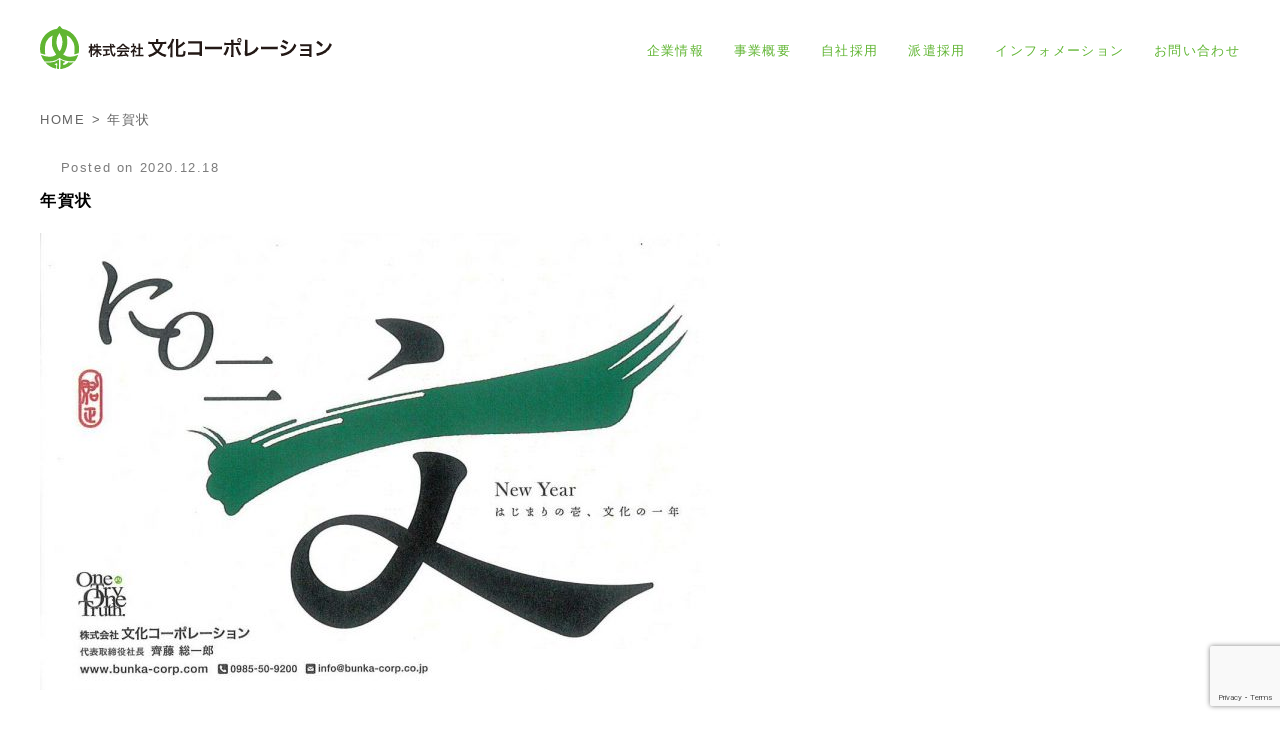

--- FILE ---
content_type: text/html; charset=UTF-8
request_url: https://www.bunka-corp.com/%E5%B9%B4%E8%B3%80%E7%8A%B6/
body_size: 33671
content:
<!DOCTYPE html>
<html dir="ltr" lang="ja" prefix="og: https://ogp.me/ns#">
<head>
		<!-- Global site tag (gtag.js) - Google Analytics -->
	<script async src="https://www.googletagmanager.com/gtag/js?id=UA-141645550-1"></script>
	<script>
		window.dataLayer = window.dataLayer || [];
		function gtag(){dataLayer.push(arguments);}
		gtag('js', new Date());

		gtag('config', 'UA-141645550-1');
	</script>
		<meta charset="UTF-8">
	<meta name="viewport" content="width=device-width, initial-scale=1, viewport-fit=cover">
	<meta name="format-detection" content="telephone=no">
	<link href="https://fonts.googleapis.com/css?family=Crimson+Text" rel="stylesheet">
	<link rel="dns-prefetch" href="//www.google.com">
	<link rel="dns-prefetch" href="//www.googletagmanager.com">
	<link rel="dns-prefetch" href="//www.google-analytics.com">
	<link rel="dns-prefetch" href="//ajax.googleapis.com">
	<link rel="dns-prefetch" href="//connect.facebook.net">
	<link rel="dns-prefetch" href="//www.facebook.com">
	<link rel="dns-prefetch" href="//twitter.com">
	<title>年賀状 | 文化コーポレーション</title>

		<!-- All in One SEO 4.9.2 - aioseo.com -->
	<meta name="robots" content="max-image-preview:large" />
	<meta name="author" content="BUNKA"/>
	<link rel="canonical" href="https://www.bunka-corp.com/%e5%b9%b4%e8%b3%80%e7%8a%b6/" />
	<meta name="generator" content="All in One SEO (AIOSEO) 4.9.2" />
		<meta property="og:locale" content="ja_JP" />
		<meta property="og:site_name" content="文化コーポレーション | One Try One Truth." />
		<meta property="og:type" content="article" />
		<meta property="og:title" content="年賀状 | 文化コーポレーション" />
		<meta property="og:url" content="https://www.bunka-corp.com/%e5%b9%b4%e8%b3%80%e7%8a%b6/" />
		<meta property="article:published_time" content="2020-12-18T06:35:03+00:00" />
		<meta property="article:modified_time" content="2020-12-18T06:35:03+00:00" />
		<meta name="twitter:card" content="summary" />
		<meta name="twitter:title" content="年賀状 | 文化コーポレーション" />
		<!-- All in One SEO -->

<link rel='dns-prefetch' href='//ajax.googleapis.com' />
<link rel="alternate" type="application/rss+xml" title="文化コーポレーション &raquo; フィード" href="https://www.bunka-corp.com/feed/" />
<link rel="alternate" type="application/rss+xml" title="文化コーポレーション &raquo; コメントフィード" href="https://www.bunka-corp.com/comments/feed/" />
<link rel="alternate" title="oEmbed (JSON)" type="application/json+oembed" href="https://www.bunka-corp.com/wp-json/oembed/1.0/embed?url=https%3A%2F%2Fwww.bunka-corp.com%2F%25e5%25b9%25b4%25e8%25b3%2580%25e7%258a%25b6%2F" />
<link rel="alternate" title="oEmbed (XML)" type="text/xml+oembed" href="https://www.bunka-corp.com/wp-json/oembed/1.0/embed?url=https%3A%2F%2Fwww.bunka-corp.com%2F%25e5%25b9%25b4%25e8%25b3%2580%25e7%258a%25b6%2F&#038;format=xml" />
<style id='wp-img-auto-sizes-contain-inline-css' type='text/css'>
img:is([sizes=auto i],[sizes^="auto," i]){contain-intrinsic-size:3000px 1500px}
/*# sourceURL=wp-img-auto-sizes-contain-inline-css */
</style>
<style id='classic-theme-styles-inline-css' type='text/css'>
/*! This file is auto-generated */
.wp-block-button__link{color:#fff;background-color:#32373c;border-radius:9999px;box-shadow:none;text-decoration:none;padding:calc(.667em + 2px) calc(1.333em + 2px);font-size:1.125em}.wp-block-file__button{background:#32373c;color:#fff;text-decoration:none}
/*# sourceURL=/wp-includes/css/classic-themes.min.css */
</style>
<link rel='stylesheet' id='bunka-style-css' href='https://www.bunka-corp.com/wp-content/themes/bunka/style.css?ver=1768847739' type='text/css' media='all' />
<script type="text/javascript" src="https://ajax.googleapis.com/ajax/libs/jquery/3.4.1/jquery.min.js?ver=1768847739" id="jquery-js"></script>
<script type="text/javascript" src="https://www.bunka-corp.com/wp-content/themes/bunka/js/jquery.bxslider.min.js?ver=6.9" id="bxslider-min-js"></script>
<link rel="https://api.w.org/" href="https://www.bunka-corp.com/wp-json/" /><link rel="alternate" title="JSON" type="application/json" href="https://www.bunka-corp.com/wp-json/wp/v2/media/1646" /><!-- Markup (JSON-LD) structured in schema.org ver.4.8.1 START -->
<script type="application/ld+json">
{
    "@context": "https://schema.org",
    "@type": "BreadcrumbList",
    "itemListElement": [
        {
            "@type": "ListItem",
            "position": 1,
            "item": {
                "@id": "https://www.bunka-corp.com",
                "name": "HOME"
            }
        },
        {
            "@type": "ListItem",
            "position": 2,
            "item": {
                "@id": "https://www.bunka-corp.com/%E5%B9%B4%E8%B3%80%E7%8A%B6/",
                "name": "年賀状"
            }
        }
    ]
}
</script>
<!-- Markup (JSON-LD) structured in schema.org END -->
<link rel="stylesheet" id="bxslider-style-min-css" href="https://www.bunka-corp.com/wp-content/themes/bunka/js/jquery.bxslider.min.css?ver=5.1.1" type="text/css" media="all"><link rel="icon" href="https://www.bunka-corp.com/wp-content/uploads/2019/05/cropped-logo-icon-1-32x32.png" sizes="32x32" />
<link rel="icon" href="https://www.bunka-corp.com/wp-content/uploads/2019/05/cropped-logo-icon-1-192x192.png" sizes="192x192" />
<link rel="apple-touch-icon" href="https://www.bunka-corp.com/wp-content/uploads/2019/05/cropped-logo-icon-1-180x180.png" />
<meta name="msapplication-TileImage" content="https://www.bunka-corp.com/wp-content/uploads/2019/05/cropped-logo-icon-1-270x270.png" />
<style id='global-styles-inline-css' type='text/css'>
:root{--wp--preset--aspect-ratio--square: 1;--wp--preset--aspect-ratio--4-3: 4/3;--wp--preset--aspect-ratio--3-4: 3/4;--wp--preset--aspect-ratio--3-2: 3/2;--wp--preset--aspect-ratio--2-3: 2/3;--wp--preset--aspect-ratio--16-9: 16/9;--wp--preset--aspect-ratio--9-16: 9/16;--wp--preset--color--black: #000000;--wp--preset--color--cyan-bluish-gray: #abb8c3;--wp--preset--color--white: #ffffff;--wp--preset--color--pale-pink: #f78da7;--wp--preset--color--vivid-red: #cf2e2e;--wp--preset--color--luminous-vivid-orange: #ff6900;--wp--preset--color--luminous-vivid-amber: #fcb900;--wp--preset--color--light-green-cyan: #7bdcb5;--wp--preset--color--vivid-green-cyan: #00d084;--wp--preset--color--pale-cyan-blue: #8ed1fc;--wp--preset--color--vivid-cyan-blue: #0693e3;--wp--preset--color--vivid-purple: #9b51e0;--wp--preset--gradient--vivid-cyan-blue-to-vivid-purple: linear-gradient(135deg,rgb(6,147,227) 0%,rgb(155,81,224) 100%);--wp--preset--gradient--light-green-cyan-to-vivid-green-cyan: linear-gradient(135deg,rgb(122,220,180) 0%,rgb(0,208,130) 100%);--wp--preset--gradient--luminous-vivid-amber-to-luminous-vivid-orange: linear-gradient(135deg,rgb(252,185,0) 0%,rgb(255,105,0) 100%);--wp--preset--gradient--luminous-vivid-orange-to-vivid-red: linear-gradient(135deg,rgb(255,105,0) 0%,rgb(207,46,46) 100%);--wp--preset--gradient--very-light-gray-to-cyan-bluish-gray: linear-gradient(135deg,rgb(238,238,238) 0%,rgb(169,184,195) 100%);--wp--preset--gradient--cool-to-warm-spectrum: linear-gradient(135deg,rgb(74,234,220) 0%,rgb(151,120,209) 20%,rgb(207,42,186) 40%,rgb(238,44,130) 60%,rgb(251,105,98) 80%,rgb(254,248,76) 100%);--wp--preset--gradient--blush-light-purple: linear-gradient(135deg,rgb(255,206,236) 0%,rgb(152,150,240) 100%);--wp--preset--gradient--blush-bordeaux: linear-gradient(135deg,rgb(254,205,165) 0%,rgb(254,45,45) 50%,rgb(107,0,62) 100%);--wp--preset--gradient--luminous-dusk: linear-gradient(135deg,rgb(255,203,112) 0%,rgb(199,81,192) 50%,rgb(65,88,208) 100%);--wp--preset--gradient--pale-ocean: linear-gradient(135deg,rgb(255,245,203) 0%,rgb(182,227,212) 50%,rgb(51,167,181) 100%);--wp--preset--gradient--electric-grass: linear-gradient(135deg,rgb(202,248,128) 0%,rgb(113,206,126) 100%);--wp--preset--gradient--midnight: linear-gradient(135deg,rgb(2,3,129) 0%,rgb(40,116,252) 100%);--wp--preset--font-size--small: 13px;--wp--preset--font-size--medium: 20px;--wp--preset--font-size--large: 36px;--wp--preset--font-size--x-large: 42px;--wp--preset--spacing--20: 0.44rem;--wp--preset--spacing--30: 0.67rem;--wp--preset--spacing--40: 1rem;--wp--preset--spacing--50: 1.5rem;--wp--preset--spacing--60: 2.25rem;--wp--preset--spacing--70: 3.38rem;--wp--preset--spacing--80: 5.06rem;--wp--preset--shadow--natural: 6px 6px 9px rgba(0, 0, 0, 0.2);--wp--preset--shadow--deep: 12px 12px 50px rgba(0, 0, 0, 0.4);--wp--preset--shadow--sharp: 6px 6px 0px rgba(0, 0, 0, 0.2);--wp--preset--shadow--outlined: 6px 6px 0px -3px rgb(255, 255, 255), 6px 6px rgb(0, 0, 0);--wp--preset--shadow--crisp: 6px 6px 0px rgb(0, 0, 0);}:where(.is-layout-flex){gap: 0.5em;}:where(.is-layout-grid){gap: 0.5em;}body .is-layout-flex{display: flex;}.is-layout-flex{flex-wrap: wrap;align-items: center;}.is-layout-flex > :is(*, div){margin: 0;}body .is-layout-grid{display: grid;}.is-layout-grid > :is(*, div){margin: 0;}:where(.wp-block-columns.is-layout-flex){gap: 2em;}:where(.wp-block-columns.is-layout-grid){gap: 2em;}:where(.wp-block-post-template.is-layout-flex){gap: 1.25em;}:where(.wp-block-post-template.is-layout-grid){gap: 1.25em;}.has-black-color{color: var(--wp--preset--color--black) !important;}.has-cyan-bluish-gray-color{color: var(--wp--preset--color--cyan-bluish-gray) !important;}.has-white-color{color: var(--wp--preset--color--white) !important;}.has-pale-pink-color{color: var(--wp--preset--color--pale-pink) !important;}.has-vivid-red-color{color: var(--wp--preset--color--vivid-red) !important;}.has-luminous-vivid-orange-color{color: var(--wp--preset--color--luminous-vivid-orange) !important;}.has-luminous-vivid-amber-color{color: var(--wp--preset--color--luminous-vivid-amber) !important;}.has-light-green-cyan-color{color: var(--wp--preset--color--light-green-cyan) !important;}.has-vivid-green-cyan-color{color: var(--wp--preset--color--vivid-green-cyan) !important;}.has-pale-cyan-blue-color{color: var(--wp--preset--color--pale-cyan-blue) !important;}.has-vivid-cyan-blue-color{color: var(--wp--preset--color--vivid-cyan-blue) !important;}.has-vivid-purple-color{color: var(--wp--preset--color--vivid-purple) !important;}.has-black-background-color{background-color: var(--wp--preset--color--black) !important;}.has-cyan-bluish-gray-background-color{background-color: var(--wp--preset--color--cyan-bluish-gray) !important;}.has-white-background-color{background-color: var(--wp--preset--color--white) !important;}.has-pale-pink-background-color{background-color: var(--wp--preset--color--pale-pink) !important;}.has-vivid-red-background-color{background-color: var(--wp--preset--color--vivid-red) !important;}.has-luminous-vivid-orange-background-color{background-color: var(--wp--preset--color--luminous-vivid-orange) !important;}.has-luminous-vivid-amber-background-color{background-color: var(--wp--preset--color--luminous-vivid-amber) !important;}.has-light-green-cyan-background-color{background-color: var(--wp--preset--color--light-green-cyan) !important;}.has-vivid-green-cyan-background-color{background-color: var(--wp--preset--color--vivid-green-cyan) !important;}.has-pale-cyan-blue-background-color{background-color: var(--wp--preset--color--pale-cyan-blue) !important;}.has-vivid-cyan-blue-background-color{background-color: var(--wp--preset--color--vivid-cyan-blue) !important;}.has-vivid-purple-background-color{background-color: var(--wp--preset--color--vivid-purple) !important;}.has-black-border-color{border-color: var(--wp--preset--color--black) !important;}.has-cyan-bluish-gray-border-color{border-color: var(--wp--preset--color--cyan-bluish-gray) !important;}.has-white-border-color{border-color: var(--wp--preset--color--white) !important;}.has-pale-pink-border-color{border-color: var(--wp--preset--color--pale-pink) !important;}.has-vivid-red-border-color{border-color: var(--wp--preset--color--vivid-red) !important;}.has-luminous-vivid-orange-border-color{border-color: var(--wp--preset--color--luminous-vivid-orange) !important;}.has-luminous-vivid-amber-border-color{border-color: var(--wp--preset--color--luminous-vivid-amber) !important;}.has-light-green-cyan-border-color{border-color: var(--wp--preset--color--light-green-cyan) !important;}.has-vivid-green-cyan-border-color{border-color: var(--wp--preset--color--vivid-green-cyan) !important;}.has-pale-cyan-blue-border-color{border-color: var(--wp--preset--color--pale-cyan-blue) !important;}.has-vivid-cyan-blue-border-color{border-color: var(--wp--preset--color--vivid-cyan-blue) !important;}.has-vivid-purple-border-color{border-color: var(--wp--preset--color--vivid-purple) !important;}.has-vivid-cyan-blue-to-vivid-purple-gradient-background{background: var(--wp--preset--gradient--vivid-cyan-blue-to-vivid-purple) !important;}.has-light-green-cyan-to-vivid-green-cyan-gradient-background{background: var(--wp--preset--gradient--light-green-cyan-to-vivid-green-cyan) !important;}.has-luminous-vivid-amber-to-luminous-vivid-orange-gradient-background{background: var(--wp--preset--gradient--luminous-vivid-amber-to-luminous-vivid-orange) !important;}.has-luminous-vivid-orange-to-vivid-red-gradient-background{background: var(--wp--preset--gradient--luminous-vivid-orange-to-vivid-red) !important;}.has-very-light-gray-to-cyan-bluish-gray-gradient-background{background: var(--wp--preset--gradient--very-light-gray-to-cyan-bluish-gray) !important;}.has-cool-to-warm-spectrum-gradient-background{background: var(--wp--preset--gradient--cool-to-warm-spectrum) !important;}.has-blush-light-purple-gradient-background{background: var(--wp--preset--gradient--blush-light-purple) !important;}.has-blush-bordeaux-gradient-background{background: var(--wp--preset--gradient--blush-bordeaux) !important;}.has-luminous-dusk-gradient-background{background: var(--wp--preset--gradient--luminous-dusk) !important;}.has-pale-ocean-gradient-background{background: var(--wp--preset--gradient--pale-ocean) !important;}.has-electric-grass-gradient-background{background: var(--wp--preset--gradient--electric-grass) !important;}.has-midnight-gradient-background{background: var(--wp--preset--gradient--midnight) !important;}.has-small-font-size{font-size: var(--wp--preset--font-size--small) !important;}.has-medium-font-size{font-size: var(--wp--preset--font-size--medium) !important;}.has-large-font-size{font-size: var(--wp--preset--font-size--large) !important;}.has-x-large-font-size{font-size: var(--wp--preset--font-size--x-large) !important;}
/*# sourceURL=global-styles-inline-css */
</style>
</head>
<body class="attachment wp-singular attachment-template-default single single-attachment postid-1646 attachmentid-1646 attachment-jpeg wp-theme-bunka">

<div id="js-hamburger-menu" class="hamburger-menu pc-hide">

	<div class="menu-global-nav-container">
		<nav id="menu-global-nav" class="hamburger-menu-nav">
			<ul id="menu-sp-menu-nav" class=""><li id="menu-item-62" class="menu-item menu-item-type-post_type menu-item-object-page menu-item-62"><a href="https://www.bunka-corp.com/company/">企業情報</a></li>
<li id="menu-item-63" class="menu-item menu-item-type-post_type menu-item-object-page menu-item-63"><a href="https://www.bunka-corp.com/business/">事業概要</a></li>
<li id="menu-item-64" class="menu-item menu-item-type-custom menu-item-object-custom menu-item-has-children menu-item-64"><a href="/recruit">自社採用</a>
<ul class="sub-menu">
	<li id="menu-item-174" class="menu-item menu-item-type-taxonomy menu-item-object-recruit_cat menu-item-174"><a href="https://www.bunka-corp.com/recruit_cat/full-time/">正社員</a></li>
	<li id="menu-item-173" class="menu-item menu-item-type-taxonomy menu-item-object-recruit_cat menu-item-173"><a href="https://www.bunka-corp.com/recruit_cat/mid-career/">中途・パート</a></li>
</ul>
</li>
<li id="menu-item-65" class="menu-item menu-item-type-custom menu-item-object-custom menu-item-65"><a href="/dispatch">派遣採用</a></li>
<li id="menu-item-66" class="menu-item menu-item-type-taxonomy menu-item-object-category menu-item-66"><a href="https://www.bunka-corp.com/category/information/">インフォメーション</a></li>
</ul>			<a href="https://www.bunka-corp.com/contact/" class="hamburger-menu-nav-btn">お問い合わせはこちら</a>
			<ul id="menu-sp-menu-sub-nav" class="hamburger-menu-nav-sub"><li id="menu-item-70" class="menu-item menu-item-type-post_type menu-item-object-page menu-item-privacy-policy menu-item-70"><a rel="privacy-policy" href="https://www.bunka-corp.com/privacy-policy/">プライバシーポリシー</a></li>
<li id="menu-item-71" class="menu-item menu-item-type-post_type menu-item-object-page menu-item-71"><a href="https://www.bunka-corp.com/sitemap/">サイトマップ</a></li>
</ul>		</nav>
	</div>

	<!-- ./hamburger-menu --></div>

<div id="js-global-container" class="global-container">
<header class="global-nav">	<div class="global-nav-inner">
		<h1>
			<a href="https://www.bunka-corp.com" class="global-nav-logo">
				<img src="https://www.bunka-corp.com/wp-content/themes/bunka/images/common/logo.svg" alt="株式会社文化コーポレーション" width="292" height="42">			</a>
		</h1>
		<nav><ul id="menu-global-nav" class="global-header-nav-item sp-hide"><li id="menu-item-56" class="menu-item menu-item-type-post_type menu-item-object-page menu-item-has-children menu-item-56"><a href="https://www.bunka-corp.com/company/">企業情報</a>
<ul class="sub-menu">
	<li id="menu-item-558" class="menu-item menu-item-type-custom menu-item-object-custom menu-item-558"><a href="/company#company-section-01">企業メッセージ</a></li>
	<li id="menu-item-559" class="menu-item menu-item-type-custom menu-item-object-custom menu-item-559"><a href="/company#company-section-02">企業概要</a></li>
	<li id="menu-item-560" class="menu-item menu-item-type-custom menu-item-object-custom menu-item-560"><a href="/company#company-section-03">沿革</a></li>
	<li id="menu-item-561" class="menu-item menu-item-type-custom menu-item-object-custom menu-item-561"><a href="/company#company-section-04">拠点一覧（アクセスマップ）</a></li>
</ul>
</li>
<li id="menu-item-57" class="menu-item menu-item-type-post_type menu-item-object-page menu-item-has-children menu-item-57"><a href="https://www.bunka-corp.com/business/">事業概要</a>
<ul class="sub-menu">
	<li id="menu-item-563" class="menu-item menu-item-type-post_type menu-item-object-page menu-item-563"><a href="https://www.bunka-corp.com/business/building-management/">環境衛生管理</a></li>
	<li id="menu-item-564" class="menu-item menu-item-type-post_type menu-item-object-page menu-item-564"><a href="https://www.bunka-corp.com/business/human-resource/">人材サービス</a></li>
	<li id="menu-item-562" class="menu-item menu-item-type-post_type menu-item-object-page menu-item-562"><a href="https://www.bunka-corp.com/business/outsourcing/">アウトソーシング</a></li>
</ul>
</li>
<li id="menu-item-60" class="menu-item menu-item-type-custom menu-item-object-custom menu-item-has-children menu-item-60"><a href="/recruit">自社採用</a>
<ul class="sub-menu">
	<li id="menu-item-565" class="menu-item menu-item-type-taxonomy menu-item-object-recruit_cat menu-item-565"><a href="https://www.bunka-corp.com/recruit_cat/full-time/">正社員</a></li>
	<li id="menu-item-566" class="menu-item menu-item-type-taxonomy menu-item-object-recruit_cat menu-item-566"><a href="https://www.bunka-corp.com/recruit_cat/mid-career/">中途・パート</a></li>
</ul>
</li>
<li id="menu-item-61" class="menu-item menu-item-type-custom menu-item-object-custom menu-item-61"><a href="/dispatch">派遣採用</a></li>
<li id="menu-item-58" class="menu-item menu-item-type-taxonomy menu-item-object-category menu-item-58"><a href="https://www.bunka-corp.com/category/information/">インフォメーション</a></li>
<li id="menu-item-59" class="menu-item menu-item-type-post_type menu-item-object-page menu-item-59"><a href="https://www.bunka-corp.com/contact/">お問い合わせ</a></li>
</ul></nav>		<div id="js-icon-hamburger-menu" class="icon-hamburger-menu pc-hide">
			<span></span>
			<span></span>
			<span></span>
		</div>
	</div>
</header><main>
	<article class="global-blog-single-container">
		<nav class="breadcrumb"><!-- Markup (JSON-LD) structured in schema.org Breadcrumb START -->
<ol>
<li><a href="https://www.bunka-corp.com">HOME</a></li>
<li><a href="https://www.bunka-corp.com/%E5%B9%B4%E8%B3%80%E7%8A%B6/">年賀状</a></li>
</ol>
<!-- Markup (JSON-LD) structured in schema.org Breadcrumb END -->
</nav>		<div id="post-1646" class="post-1646 attachment type-attachment status-inherit hentry">
							<div class="blog-date-wrap">
					<div class="icon-list-article-cate"></div>
										Posted on <time datetime="2020-12-18">2020.12.18</time>
				</div>
				<h1 class="title-blog">年賀状</h1>
								<!--<figure class="blog-eyecatch">-->
										<!--</figure>-->
								<div class="blog-content-wrap">
					<p class="attachment"><a href='https://www.bunka-corp.com/wp-content/uploads/2020/12/77225bc4846c2bddc68e419f45505441.jpg'><img fetchpriority="high" decoding="async" width="680" height="457" src="https://www.bunka-corp.com/wp-content/uploads/2020/12/77225bc4846c2bddc68e419f45505441-680x457.jpg" class="attachment-medium size-medium" alt="" srcset="https://www.bunka-corp.com/wp-content/uploads/2020/12/77225bc4846c2bddc68e419f45505441-680x457.jpg 680w, https://www.bunka-corp.com/wp-content/uploads/2020/12/77225bc4846c2bddc68e419f45505441-768x517.jpg 768w, https://www.bunka-corp.com/wp-content/uploads/2020/12/77225bc4846c2bddc68e419f45505441.jpg 1136w" sizes="(max-width: 680px) 100vw, 680px" /></a></p>
				</div>
					</div>
	</article>
	<a href="https://www.bunka-corp.com/category/information/" class="btn-section-link text-center">INFORMATION一覧へ</a>

</main>
<footer class="global-footer">
	<nav>
		<ul class="global-footer-nav-upper">
			<li><a href="https://www.bunka-corp.com/company/"><img src="https://www.bunka-corp.com/wp-content/themes/bunka/images/common/footer-icon-company.svg" alt="企業情報" width="72" height="79"><br>企業情報</a></li>
			<li><a href="https://www.bunka-corp.com/business/"><img src="https://www.bunka-corp.com/wp-content/themes/bunka/images/common/footer-icon-business.svg" alt="事業概要" width="87" height="79"><br>事業概要</a></li>
			<li><a href="https://www.bunka-corp.com/recruit/"><img src="https://www.bunka-corp.com/wp-content/themes/bunka/images/common/footer-icon-recruit.svg" alt="自社採用" width="87" height="69"><br>自社採用</a></li>
			<li><a href="https://www.bunka-corp.com/dispatch/"><img src="https://www.bunka-corp.com/wp-content/themes/bunka/images/common/footer-icon-dispatch.svg" alt="派遣採用" width="77" height="77"><br>派遣採用</a></li>
		</ul>
	</nav>

	<div id="js-page-top" class="page-top">
		<img src="https://www.bunka-corp.com/wp-content/themes/bunka/images/common/icon-pagetop.svg" alt="ページのトップへ"><br>PAGE TOP
	</div>

	<div class="footer-inner">

		<nav class="global-footer-nav sp-hide">
			<div><h3 class="global-footer-nav-title">COMPANY</h3><div class="footer-nav-inner"><ul id="menu-footer-nav-company" class=""><li id="menu-item-72" class="menu-item menu-item-type-post_type menu-item-object-page menu-item-has-children menu-item-72"><a href="https://www.bunka-corp.com/company/">企業情報</a>
<ul class="sub-menu">
	<li id="menu-item-73" class="menu-item menu-item-type-custom menu-item-object-custom menu-item-73"><a href="/company#company-section-01">企業メッセージ</a></li>
	<li id="menu-item-74" class="menu-item menu-item-type-custom menu-item-object-custom menu-item-74"><a href="/company#company-section-02">企業概要</a></li>
	<li id="menu-item-75" class="menu-item menu-item-type-custom menu-item-object-custom menu-item-75"><a href="/company#company-section-03">沿革</a></li>
	<li id="menu-item-76" class="menu-item menu-item-type-custom menu-item-object-custom menu-item-76"><a href="/company#company-section-04">拠点一覧（アクセスマップ）</a></li>
</ul>
</li>
</ul></div></div><div><h3 class="global-footer-nav-title">BUSINESS</h3><div class="footer-nav-business footer-nav-inner"><ul id="menu-footer-nav-business1" class=""><li id="menu-item-77" class="menu-item menu-item-type-post_type menu-item-object-page menu-item-has-children menu-item-77"><a href="https://www.bunka-corp.com/business/">事業概要</a>
<ul class="sub-menu">
	<li id="menu-item-79" class="menu-item menu-item-type-post_type menu-item-object-page menu-item-79"><a href="https://www.bunka-corp.com/business/building-management/">環境衛生管理</a></li>
	<li id="menu-item-80" class="menu-item menu-item-type-post_type menu-item-object-page menu-item-80"><a href="https://www.bunka-corp.com/business/human-resource/">人材サービス</a></li>
	<li id="menu-item-78" class="menu-item menu-item-type-post_type menu-item-object-page menu-item-78"><a href="https://www.bunka-corp.com/business/outsourcing/">アウトソーシング</a></li>
	<li id="menu-item-83" class="menu-item menu-item-type-post_type menu-item-object-page menu-item-83"><a href="https://www.bunka-corp.com/business/building-management/cleaning-work/">清掃管理</a></li>
	<li id="menu-item-84" class="menu-item menu-item-type-post_type menu-item-object-page menu-item-84"><a href="https://www.bunka-corp.com/business/building-management/equipment-management/">設備管理</a></li>
	<li id="menu-item-81" class="menu-item menu-item-type-post_type menu-item-object-page menu-item-81"><a href="https://www.bunka-corp.com/business/building-management/condominium-management/">マンション管理</a></li>
	<li id="menu-item-82" class="menu-item menu-item-type-post_type menu-item-object-page menu-item-82"><a href="https://www.bunka-corp.com/business/building-management/facility-guard/">施設警備</a></li>
	<li id="menu-item-85" class="menu-item menu-item-type-post_type menu-item-object-page menu-item-85"><a href="https://www.bunka-corp.com/business/human-resource/temporary-staffing/">人材派遣</a></li>
	<li id="menu-item-86" class="menu-item menu-item-type-post_type menu-item-object-page menu-item-86"><a href="https://www.bunka-corp.com/business/human-resource/recruitment/">人材紹介</a></li>
	<li id="menu-item-88" class="menu-item menu-item-type-post_type menu-item-object-page menu-item-88"><a href="https://www.bunka-corp.com/business/human-resource/temp-to-perm/">紹介予定派遣</a></li>
	<li id="menu-item-87" class="menu-item menu-item-type-post_type menu-item-object-page menu-item-87"><a href="https://www.bunka-corp.com/business/human-resource/for-company/">派遣をご希望の企業様へ</a></li>
	<li id="menu-item-90" class="menu-item menu-item-type-post_type menu-item-object-page menu-item-90"><a href="https://www.bunka-corp.com/business/outsourcing/school-lunch-management/">給食･寮管理</a></li>
	<li id="menu-item-89" class="menu-item menu-item-type-post_type menu-item-object-page menu-item-89"><a href="https://www.bunka-corp.com/business/outsourcing/designated-manager/">指定管理者</a></li>
</ul>
</li>
</ul></div></div><div><h3 class="global-footer-nav-title">RECRUIT</h3><div class="footer-nav-inner"><ul id="menu-footer-nav-recruit1" class=""><li id="menu-item-91" class="menu-item menu-item-type-custom menu-item-object-custom menu-item-has-children menu-item-91"><a href="/recruit">自社採用</a>
<ul class="sub-menu">
	<li id="menu-item-179" class="menu-item menu-item-type-taxonomy menu-item-object-recruit_cat menu-item-179"><a href="https://www.bunka-corp.com/recruit_cat/full-time/">正社員</a></li>
	<li id="menu-item-180" class="menu-item menu-item-type-taxonomy menu-item-object-recruit_cat menu-item-180"><a href="https://www.bunka-corp.com/recruit_cat/mid-career/">中途・パート</a></li>
</ul>
</li>
<li id="menu-item-92" class="menu-item menu-item-type-custom menu-item-object-custom menu-item-has-children menu-item-92"><a href="/dispatch">派遣採用</a>
<ul class="sub-menu">
	<li id="menu-item-95" class="menu-item menu-item-type-post_type menu-item-object-dispatch menu-item-95"><a href="https://www.bunka-corp.com/dispatch/94/">派遣とは･はじめての方へ</a></li>
</ul>
</li>
</ul></div></div><div><h3 class="global-footer-nav-title">INFORMATION</h3><div class="footer-nav-info"><div><a href="https://www.bunka-corp.com/information/">インフォメーション</a></div><ul id="menu-footer-nav-info" class=""><li id="menu-item-96" class="menu-item menu-item-type-post_type menu-item-object-page menu-item-96"><a href="https://www.bunka-corp.com/contact/">お問い合わせ</a></li>
<li id="menu-item-98" class="menu-item menu-item-type-post_type menu-item-object-page menu-item-privacy-policy menu-item-98"><a rel="privacy-policy" href="https://www.bunka-corp.com/privacy-policy/">プライバシーポリシー</a></li>
<li id="menu-item-97" class="menu-item menu-item-type-post_type menu-item-object-page menu-item-97"><a href="https://www.bunka-corp.com/sitemap/">サイトマップ</a></li>
</ul></div></div>		</nav>

		<address class="global-footer-address">
			<span class="global-footer-logo"><img src="https://www.bunka-corp.com/wp-content/themes/bunka/images/common/logo-white.svg" alt="文化コーポレーション" width="352" height="50"></span>
			<a href="https://www.bunka-corp.com">株式会社文化コーポレーション</a><br>〒880-0943 宮崎県宮崎市生目台西三丁目4番地2号 本社ビル3F<br class="pc-hide">
			<a href="tel:0985-50-9200" class="footer-address-separete">TEL：0985-50-9200</a>
			<span class="footer-address-separete">FAX：0985-50-9733</span>
		</address>

		<small class="copyright">Copyright &copy; BUNKA Corporation Co.,Ltd.</small>

	</div>

</footer>

</div>

<script type="speculationrules">
{"prefetch":[{"source":"document","where":{"and":[{"href_matches":"/*"},{"not":{"href_matches":["/wp-*.php","/wp-admin/*","/wp-content/uploads/*","/wp-content/*","/wp-content/plugins/*","/wp-content/themes/bunka/*","/*\\?(.+)"]}},{"not":{"selector_matches":"a[rel~=\"nofollow\"]"}},{"not":{"selector_matches":".no-prefetch, .no-prefetch a"}}]},"eagerness":"conservative"}]}
</script>
<script type="module"  src="https://www.bunka-corp.com/wp-content/plugins/all-in-one-seo-pack/dist/Lite/assets/table-of-contents.95d0dfce.js?ver=4.9.2" id="aioseo/js/src/vue/standalone/blocks/table-of-contents/frontend.js-js"></script>
<script type="text/javascript" src="https://www.bunka-corp.com/wp-includes/js/dist/hooks.min.js?ver=dd5603f07f9220ed27f1" id="wp-hooks-js"></script>
<script type="text/javascript" src="https://www.bunka-corp.com/wp-includes/js/dist/i18n.min.js?ver=c26c3dc7bed366793375" id="wp-i18n-js"></script>
<script type="text/javascript" id="wp-i18n-js-after">
/* <![CDATA[ */
wp.i18n.setLocaleData( { 'text direction\u0004ltr': [ 'ltr' ] } );
//# sourceURL=wp-i18n-js-after
/* ]]> */
</script>
<script type="text/javascript" src="https://www.bunka-corp.com/wp-content/plugins/contact-form-7/includes/swv/js/index.js?ver=6.1.4" id="swv-js"></script>
<script type="text/javascript" id="contact-form-7-js-translations">
/* <![CDATA[ */
( function( domain, translations ) {
	var localeData = translations.locale_data[ domain ] || translations.locale_data.messages;
	localeData[""].domain = domain;
	wp.i18n.setLocaleData( localeData, domain );
} )( "contact-form-7", {"translation-revision-date":"2025-11-30 08:12:23+0000","generator":"GlotPress\/4.0.3","domain":"messages","locale_data":{"messages":{"":{"domain":"messages","plural-forms":"nplurals=1; plural=0;","lang":"ja_JP"},"This contact form is placed in the wrong place.":["\u3053\u306e\u30b3\u30f3\u30bf\u30af\u30c8\u30d5\u30a9\u30fc\u30e0\u306f\u9593\u9055\u3063\u305f\u4f4d\u7f6e\u306b\u7f6e\u304b\u308c\u3066\u3044\u307e\u3059\u3002"],"Error:":["\u30a8\u30e9\u30fc:"]}},"comment":{"reference":"includes\/js\/index.js"}} );
//# sourceURL=contact-form-7-js-translations
/* ]]> */
</script>
<script type="text/javascript" id="contact-form-7-js-before">
/* <![CDATA[ */
var wpcf7 = {
    "api": {
        "root": "https:\/\/www.bunka-corp.com\/wp-json\/",
        "namespace": "contact-form-7\/v1"
    }
};
//# sourceURL=contact-form-7-js-before
/* ]]> */
</script>
<script type="text/javascript" src="https://www.bunka-corp.com/wp-content/plugins/contact-form-7/includes/js/index.js?ver=6.1.4" id="contact-form-7-js"></script>
<script type="text/javascript" id="theme-script-js-extra">
/* <![CDATA[ */
var BUNKA = {"theme_image_path":"https://www.bunka-corp.com/wp-content/themes/bunka/images/"};
//# sourceURL=theme-script-js-extra
/* ]]> */
</script>
<script type="text/javascript" src="https://www.bunka-corp.com/wp-content/themes/bunka/js/script.js?ver=1768847739" id="theme-script-js"></script>
<script type="text/javascript" src="https://www.google.com/recaptcha/api.js?render=6LeSmAccAAAAAKGmyRyZSCIUqTS6AnKooNiCgnFe&amp;ver=3.0" id="google-recaptcha-js"></script>
<script type="text/javascript" src="https://www.bunka-corp.com/wp-includes/js/dist/vendor/wp-polyfill.min.js?ver=3.15.0" id="wp-polyfill-js"></script>
<script type="text/javascript" id="wpcf7-recaptcha-js-before">
/* <![CDATA[ */
var wpcf7_recaptcha = {
    "sitekey": "6LeSmAccAAAAAKGmyRyZSCIUqTS6AnKooNiCgnFe",
    "actions": {
        "homepage": "homepage",
        "contactform": "contactform"
    }
};
//# sourceURL=wpcf7-recaptcha-js-before
/* ]]> */
</script>
<script type="text/javascript" src="https://www.bunka-corp.com/wp-content/plugins/contact-form-7/modules/recaptcha/index.js?ver=6.1.4" id="wpcf7-recaptcha-js"></script>

</body>
</html>

--- FILE ---
content_type: text/html; charset=utf-8
request_url: https://www.google.com/recaptcha/api2/anchor?ar=1&k=6LeSmAccAAAAAKGmyRyZSCIUqTS6AnKooNiCgnFe&co=aHR0cHM6Ly93d3cuYnVua2EtY29ycC5jb206NDQz&hl=en&v=PoyoqOPhxBO7pBk68S4YbpHZ&size=invisible&anchor-ms=20000&execute-ms=30000&cb=ojhn3bslk3r7
body_size: 48589
content:
<!DOCTYPE HTML><html dir="ltr" lang="en"><head><meta http-equiv="Content-Type" content="text/html; charset=UTF-8">
<meta http-equiv="X-UA-Compatible" content="IE=edge">
<title>reCAPTCHA</title>
<style type="text/css">
/* cyrillic-ext */
@font-face {
  font-family: 'Roboto';
  font-style: normal;
  font-weight: 400;
  font-stretch: 100%;
  src: url(//fonts.gstatic.com/s/roboto/v48/KFO7CnqEu92Fr1ME7kSn66aGLdTylUAMa3GUBHMdazTgWw.woff2) format('woff2');
  unicode-range: U+0460-052F, U+1C80-1C8A, U+20B4, U+2DE0-2DFF, U+A640-A69F, U+FE2E-FE2F;
}
/* cyrillic */
@font-face {
  font-family: 'Roboto';
  font-style: normal;
  font-weight: 400;
  font-stretch: 100%;
  src: url(//fonts.gstatic.com/s/roboto/v48/KFO7CnqEu92Fr1ME7kSn66aGLdTylUAMa3iUBHMdazTgWw.woff2) format('woff2');
  unicode-range: U+0301, U+0400-045F, U+0490-0491, U+04B0-04B1, U+2116;
}
/* greek-ext */
@font-face {
  font-family: 'Roboto';
  font-style: normal;
  font-weight: 400;
  font-stretch: 100%;
  src: url(//fonts.gstatic.com/s/roboto/v48/KFO7CnqEu92Fr1ME7kSn66aGLdTylUAMa3CUBHMdazTgWw.woff2) format('woff2');
  unicode-range: U+1F00-1FFF;
}
/* greek */
@font-face {
  font-family: 'Roboto';
  font-style: normal;
  font-weight: 400;
  font-stretch: 100%;
  src: url(//fonts.gstatic.com/s/roboto/v48/KFO7CnqEu92Fr1ME7kSn66aGLdTylUAMa3-UBHMdazTgWw.woff2) format('woff2');
  unicode-range: U+0370-0377, U+037A-037F, U+0384-038A, U+038C, U+038E-03A1, U+03A3-03FF;
}
/* math */
@font-face {
  font-family: 'Roboto';
  font-style: normal;
  font-weight: 400;
  font-stretch: 100%;
  src: url(//fonts.gstatic.com/s/roboto/v48/KFO7CnqEu92Fr1ME7kSn66aGLdTylUAMawCUBHMdazTgWw.woff2) format('woff2');
  unicode-range: U+0302-0303, U+0305, U+0307-0308, U+0310, U+0312, U+0315, U+031A, U+0326-0327, U+032C, U+032F-0330, U+0332-0333, U+0338, U+033A, U+0346, U+034D, U+0391-03A1, U+03A3-03A9, U+03B1-03C9, U+03D1, U+03D5-03D6, U+03F0-03F1, U+03F4-03F5, U+2016-2017, U+2034-2038, U+203C, U+2040, U+2043, U+2047, U+2050, U+2057, U+205F, U+2070-2071, U+2074-208E, U+2090-209C, U+20D0-20DC, U+20E1, U+20E5-20EF, U+2100-2112, U+2114-2115, U+2117-2121, U+2123-214F, U+2190, U+2192, U+2194-21AE, U+21B0-21E5, U+21F1-21F2, U+21F4-2211, U+2213-2214, U+2216-22FF, U+2308-230B, U+2310, U+2319, U+231C-2321, U+2336-237A, U+237C, U+2395, U+239B-23B7, U+23D0, U+23DC-23E1, U+2474-2475, U+25AF, U+25B3, U+25B7, U+25BD, U+25C1, U+25CA, U+25CC, U+25FB, U+266D-266F, U+27C0-27FF, U+2900-2AFF, U+2B0E-2B11, U+2B30-2B4C, U+2BFE, U+3030, U+FF5B, U+FF5D, U+1D400-1D7FF, U+1EE00-1EEFF;
}
/* symbols */
@font-face {
  font-family: 'Roboto';
  font-style: normal;
  font-weight: 400;
  font-stretch: 100%;
  src: url(//fonts.gstatic.com/s/roboto/v48/KFO7CnqEu92Fr1ME7kSn66aGLdTylUAMaxKUBHMdazTgWw.woff2) format('woff2');
  unicode-range: U+0001-000C, U+000E-001F, U+007F-009F, U+20DD-20E0, U+20E2-20E4, U+2150-218F, U+2190, U+2192, U+2194-2199, U+21AF, U+21E6-21F0, U+21F3, U+2218-2219, U+2299, U+22C4-22C6, U+2300-243F, U+2440-244A, U+2460-24FF, U+25A0-27BF, U+2800-28FF, U+2921-2922, U+2981, U+29BF, U+29EB, U+2B00-2BFF, U+4DC0-4DFF, U+FFF9-FFFB, U+10140-1018E, U+10190-1019C, U+101A0, U+101D0-101FD, U+102E0-102FB, U+10E60-10E7E, U+1D2C0-1D2D3, U+1D2E0-1D37F, U+1F000-1F0FF, U+1F100-1F1AD, U+1F1E6-1F1FF, U+1F30D-1F30F, U+1F315, U+1F31C, U+1F31E, U+1F320-1F32C, U+1F336, U+1F378, U+1F37D, U+1F382, U+1F393-1F39F, U+1F3A7-1F3A8, U+1F3AC-1F3AF, U+1F3C2, U+1F3C4-1F3C6, U+1F3CA-1F3CE, U+1F3D4-1F3E0, U+1F3ED, U+1F3F1-1F3F3, U+1F3F5-1F3F7, U+1F408, U+1F415, U+1F41F, U+1F426, U+1F43F, U+1F441-1F442, U+1F444, U+1F446-1F449, U+1F44C-1F44E, U+1F453, U+1F46A, U+1F47D, U+1F4A3, U+1F4B0, U+1F4B3, U+1F4B9, U+1F4BB, U+1F4BF, U+1F4C8-1F4CB, U+1F4D6, U+1F4DA, U+1F4DF, U+1F4E3-1F4E6, U+1F4EA-1F4ED, U+1F4F7, U+1F4F9-1F4FB, U+1F4FD-1F4FE, U+1F503, U+1F507-1F50B, U+1F50D, U+1F512-1F513, U+1F53E-1F54A, U+1F54F-1F5FA, U+1F610, U+1F650-1F67F, U+1F687, U+1F68D, U+1F691, U+1F694, U+1F698, U+1F6AD, U+1F6B2, U+1F6B9-1F6BA, U+1F6BC, U+1F6C6-1F6CF, U+1F6D3-1F6D7, U+1F6E0-1F6EA, U+1F6F0-1F6F3, U+1F6F7-1F6FC, U+1F700-1F7FF, U+1F800-1F80B, U+1F810-1F847, U+1F850-1F859, U+1F860-1F887, U+1F890-1F8AD, U+1F8B0-1F8BB, U+1F8C0-1F8C1, U+1F900-1F90B, U+1F93B, U+1F946, U+1F984, U+1F996, U+1F9E9, U+1FA00-1FA6F, U+1FA70-1FA7C, U+1FA80-1FA89, U+1FA8F-1FAC6, U+1FACE-1FADC, U+1FADF-1FAE9, U+1FAF0-1FAF8, U+1FB00-1FBFF;
}
/* vietnamese */
@font-face {
  font-family: 'Roboto';
  font-style: normal;
  font-weight: 400;
  font-stretch: 100%;
  src: url(//fonts.gstatic.com/s/roboto/v48/KFO7CnqEu92Fr1ME7kSn66aGLdTylUAMa3OUBHMdazTgWw.woff2) format('woff2');
  unicode-range: U+0102-0103, U+0110-0111, U+0128-0129, U+0168-0169, U+01A0-01A1, U+01AF-01B0, U+0300-0301, U+0303-0304, U+0308-0309, U+0323, U+0329, U+1EA0-1EF9, U+20AB;
}
/* latin-ext */
@font-face {
  font-family: 'Roboto';
  font-style: normal;
  font-weight: 400;
  font-stretch: 100%;
  src: url(//fonts.gstatic.com/s/roboto/v48/KFO7CnqEu92Fr1ME7kSn66aGLdTylUAMa3KUBHMdazTgWw.woff2) format('woff2');
  unicode-range: U+0100-02BA, U+02BD-02C5, U+02C7-02CC, U+02CE-02D7, U+02DD-02FF, U+0304, U+0308, U+0329, U+1D00-1DBF, U+1E00-1E9F, U+1EF2-1EFF, U+2020, U+20A0-20AB, U+20AD-20C0, U+2113, U+2C60-2C7F, U+A720-A7FF;
}
/* latin */
@font-face {
  font-family: 'Roboto';
  font-style: normal;
  font-weight: 400;
  font-stretch: 100%;
  src: url(//fonts.gstatic.com/s/roboto/v48/KFO7CnqEu92Fr1ME7kSn66aGLdTylUAMa3yUBHMdazQ.woff2) format('woff2');
  unicode-range: U+0000-00FF, U+0131, U+0152-0153, U+02BB-02BC, U+02C6, U+02DA, U+02DC, U+0304, U+0308, U+0329, U+2000-206F, U+20AC, U+2122, U+2191, U+2193, U+2212, U+2215, U+FEFF, U+FFFD;
}
/* cyrillic-ext */
@font-face {
  font-family: 'Roboto';
  font-style: normal;
  font-weight: 500;
  font-stretch: 100%;
  src: url(//fonts.gstatic.com/s/roboto/v48/KFO7CnqEu92Fr1ME7kSn66aGLdTylUAMa3GUBHMdazTgWw.woff2) format('woff2');
  unicode-range: U+0460-052F, U+1C80-1C8A, U+20B4, U+2DE0-2DFF, U+A640-A69F, U+FE2E-FE2F;
}
/* cyrillic */
@font-face {
  font-family: 'Roboto';
  font-style: normal;
  font-weight: 500;
  font-stretch: 100%;
  src: url(//fonts.gstatic.com/s/roboto/v48/KFO7CnqEu92Fr1ME7kSn66aGLdTylUAMa3iUBHMdazTgWw.woff2) format('woff2');
  unicode-range: U+0301, U+0400-045F, U+0490-0491, U+04B0-04B1, U+2116;
}
/* greek-ext */
@font-face {
  font-family: 'Roboto';
  font-style: normal;
  font-weight: 500;
  font-stretch: 100%;
  src: url(//fonts.gstatic.com/s/roboto/v48/KFO7CnqEu92Fr1ME7kSn66aGLdTylUAMa3CUBHMdazTgWw.woff2) format('woff2');
  unicode-range: U+1F00-1FFF;
}
/* greek */
@font-face {
  font-family: 'Roboto';
  font-style: normal;
  font-weight: 500;
  font-stretch: 100%;
  src: url(//fonts.gstatic.com/s/roboto/v48/KFO7CnqEu92Fr1ME7kSn66aGLdTylUAMa3-UBHMdazTgWw.woff2) format('woff2');
  unicode-range: U+0370-0377, U+037A-037F, U+0384-038A, U+038C, U+038E-03A1, U+03A3-03FF;
}
/* math */
@font-face {
  font-family: 'Roboto';
  font-style: normal;
  font-weight: 500;
  font-stretch: 100%;
  src: url(//fonts.gstatic.com/s/roboto/v48/KFO7CnqEu92Fr1ME7kSn66aGLdTylUAMawCUBHMdazTgWw.woff2) format('woff2');
  unicode-range: U+0302-0303, U+0305, U+0307-0308, U+0310, U+0312, U+0315, U+031A, U+0326-0327, U+032C, U+032F-0330, U+0332-0333, U+0338, U+033A, U+0346, U+034D, U+0391-03A1, U+03A3-03A9, U+03B1-03C9, U+03D1, U+03D5-03D6, U+03F0-03F1, U+03F4-03F5, U+2016-2017, U+2034-2038, U+203C, U+2040, U+2043, U+2047, U+2050, U+2057, U+205F, U+2070-2071, U+2074-208E, U+2090-209C, U+20D0-20DC, U+20E1, U+20E5-20EF, U+2100-2112, U+2114-2115, U+2117-2121, U+2123-214F, U+2190, U+2192, U+2194-21AE, U+21B0-21E5, U+21F1-21F2, U+21F4-2211, U+2213-2214, U+2216-22FF, U+2308-230B, U+2310, U+2319, U+231C-2321, U+2336-237A, U+237C, U+2395, U+239B-23B7, U+23D0, U+23DC-23E1, U+2474-2475, U+25AF, U+25B3, U+25B7, U+25BD, U+25C1, U+25CA, U+25CC, U+25FB, U+266D-266F, U+27C0-27FF, U+2900-2AFF, U+2B0E-2B11, U+2B30-2B4C, U+2BFE, U+3030, U+FF5B, U+FF5D, U+1D400-1D7FF, U+1EE00-1EEFF;
}
/* symbols */
@font-face {
  font-family: 'Roboto';
  font-style: normal;
  font-weight: 500;
  font-stretch: 100%;
  src: url(//fonts.gstatic.com/s/roboto/v48/KFO7CnqEu92Fr1ME7kSn66aGLdTylUAMaxKUBHMdazTgWw.woff2) format('woff2');
  unicode-range: U+0001-000C, U+000E-001F, U+007F-009F, U+20DD-20E0, U+20E2-20E4, U+2150-218F, U+2190, U+2192, U+2194-2199, U+21AF, U+21E6-21F0, U+21F3, U+2218-2219, U+2299, U+22C4-22C6, U+2300-243F, U+2440-244A, U+2460-24FF, U+25A0-27BF, U+2800-28FF, U+2921-2922, U+2981, U+29BF, U+29EB, U+2B00-2BFF, U+4DC0-4DFF, U+FFF9-FFFB, U+10140-1018E, U+10190-1019C, U+101A0, U+101D0-101FD, U+102E0-102FB, U+10E60-10E7E, U+1D2C0-1D2D3, U+1D2E0-1D37F, U+1F000-1F0FF, U+1F100-1F1AD, U+1F1E6-1F1FF, U+1F30D-1F30F, U+1F315, U+1F31C, U+1F31E, U+1F320-1F32C, U+1F336, U+1F378, U+1F37D, U+1F382, U+1F393-1F39F, U+1F3A7-1F3A8, U+1F3AC-1F3AF, U+1F3C2, U+1F3C4-1F3C6, U+1F3CA-1F3CE, U+1F3D4-1F3E0, U+1F3ED, U+1F3F1-1F3F3, U+1F3F5-1F3F7, U+1F408, U+1F415, U+1F41F, U+1F426, U+1F43F, U+1F441-1F442, U+1F444, U+1F446-1F449, U+1F44C-1F44E, U+1F453, U+1F46A, U+1F47D, U+1F4A3, U+1F4B0, U+1F4B3, U+1F4B9, U+1F4BB, U+1F4BF, U+1F4C8-1F4CB, U+1F4D6, U+1F4DA, U+1F4DF, U+1F4E3-1F4E6, U+1F4EA-1F4ED, U+1F4F7, U+1F4F9-1F4FB, U+1F4FD-1F4FE, U+1F503, U+1F507-1F50B, U+1F50D, U+1F512-1F513, U+1F53E-1F54A, U+1F54F-1F5FA, U+1F610, U+1F650-1F67F, U+1F687, U+1F68D, U+1F691, U+1F694, U+1F698, U+1F6AD, U+1F6B2, U+1F6B9-1F6BA, U+1F6BC, U+1F6C6-1F6CF, U+1F6D3-1F6D7, U+1F6E0-1F6EA, U+1F6F0-1F6F3, U+1F6F7-1F6FC, U+1F700-1F7FF, U+1F800-1F80B, U+1F810-1F847, U+1F850-1F859, U+1F860-1F887, U+1F890-1F8AD, U+1F8B0-1F8BB, U+1F8C0-1F8C1, U+1F900-1F90B, U+1F93B, U+1F946, U+1F984, U+1F996, U+1F9E9, U+1FA00-1FA6F, U+1FA70-1FA7C, U+1FA80-1FA89, U+1FA8F-1FAC6, U+1FACE-1FADC, U+1FADF-1FAE9, U+1FAF0-1FAF8, U+1FB00-1FBFF;
}
/* vietnamese */
@font-face {
  font-family: 'Roboto';
  font-style: normal;
  font-weight: 500;
  font-stretch: 100%;
  src: url(//fonts.gstatic.com/s/roboto/v48/KFO7CnqEu92Fr1ME7kSn66aGLdTylUAMa3OUBHMdazTgWw.woff2) format('woff2');
  unicode-range: U+0102-0103, U+0110-0111, U+0128-0129, U+0168-0169, U+01A0-01A1, U+01AF-01B0, U+0300-0301, U+0303-0304, U+0308-0309, U+0323, U+0329, U+1EA0-1EF9, U+20AB;
}
/* latin-ext */
@font-face {
  font-family: 'Roboto';
  font-style: normal;
  font-weight: 500;
  font-stretch: 100%;
  src: url(//fonts.gstatic.com/s/roboto/v48/KFO7CnqEu92Fr1ME7kSn66aGLdTylUAMa3KUBHMdazTgWw.woff2) format('woff2');
  unicode-range: U+0100-02BA, U+02BD-02C5, U+02C7-02CC, U+02CE-02D7, U+02DD-02FF, U+0304, U+0308, U+0329, U+1D00-1DBF, U+1E00-1E9F, U+1EF2-1EFF, U+2020, U+20A0-20AB, U+20AD-20C0, U+2113, U+2C60-2C7F, U+A720-A7FF;
}
/* latin */
@font-face {
  font-family: 'Roboto';
  font-style: normal;
  font-weight: 500;
  font-stretch: 100%;
  src: url(//fonts.gstatic.com/s/roboto/v48/KFO7CnqEu92Fr1ME7kSn66aGLdTylUAMa3yUBHMdazQ.woff2) format('woff2');
  unicode-range: U+0000-00FF, U+0131, U+0152-0153, U+02BB-02BC, U+02C6, U+02DA, U+02DC, U+0304, U+0308, U+0329, U+2000-206F, U+20AC, U+2122, U+2191, U+2193, U+2212, U+2215, U+FEFF, U+FFFD;
}
/* cyrillic-ext */
@font-face {
  font-family: 'Roboto';
  font-style: normal;
  font-weight: 900;
  font-stretch: 100%;
  src: url(//fonts.gstatic.com/s/roboto/v48/KFO7CnqEu92Fr1ME7kSn66aGLdTylUAMa3GUBHMdazTgWw.woff2) format('woff2');
  unicode-range: U+0460-052F, U+1C80-1C8A, U+20B4, U+2DE0-2DFF, U+A640-A69F, U+FE2E-FE2F;
}
/* cyrillic */
@font-face {
  font-family: 'Roboto';
  font-style: normal;
  font-weight: 900;
  font-stretch: 100%;
  src: url(//fonts.gstatic.com/s/roboto/v48/KFO7CnqEu92Fr1ME7kSn66aGLdTylUAMa3iUBHMdazTgWw.woff2) format('woff2');
  unicode-range: U+0301, U+0400-045F, U+0490-0491, U+04B0-04B1, U+2116;
}
/* greek-ext */
@font-face {
  font-family: 'Roboto';
  font-style: normal;
  font-weight: 900;
  font-stretch: 100%;
  src: url(//fonts.gstatic.com/s/roboto/v48/KFO7CnqEu92Fr1ME7kSn66aGLdTylUAMa3CUBHMdazTgWw.woff2) format('woff2');
  unicode-range: U+1F00-1FFF;
}
/* greek */
@font-face {
  font-family: 'Roboto';
  font-style: normal;
  font-weight: 900;
  font-stretch: 100%;
  src: url(//fonts.gstatic.com/s/roboto/v48/KFO7CnqEu92Fr1ME7kSn66aGLdTylUAMa3-UBHMdazTgWw.woff2) format('woff2');
  unicode-range: U+0370-0377, U+037A-037F, U+0384-038A, U+038C, U+038E-03A1, U+03A3-03FF;
}
/* math */
@font-face {
  font-family: 'Roboto';
  font-style: normal;
  font-weight: 900;
  font-stretch: 100%;
  src: url(//fonts.gstatic.com/s/roboto/v48/KFO7CnqEu92Fr1ME7kSn66aGLdTylUAMawCUBHMdazTgWw.woff2) format('woff2');
  unicode-range: U+0302-0303, U+0305, U+0307-0308, U+0310, U+0312, U+0315, U+031A, U+0326-0327, U+032C, U+032F-0330, U+0332-0333, U+0338, U+033A, U+0346, U+034D, U+0391-03A1, U+03A3-03A9, U+03B1-03C9, U+03D1, U+03D5-03D6, U+03F0-03F1, U+03F4-03F5, U+2016-2017, U+2034-2038, U+203C, U+2040, U+2043, U+2047, U+2050, U+2057, U+205F, U+2070-2071, U+2074-208E, U+2090-209C, U+20D0-20DC, U+20E1, U+20E5-20EF, U+2100-2112, U+2114-2115, U+2117-2121, U+2123-214F, U+2190, U+2192, U+2194-21AE, U+21B0-21E5, U+21F1-21F2, U+21F4-2211, U+2213-2214, U+2216-22FF, U+2308-230B, U+2310, U+2319, U+231C-2321, U+2336-237A, U+237C, U+2395, U+239B-23B7, U+23D0, U+23DC-23E1, U+2474-2475, U+25AF, U+25B3, U+25B7, U+25BD, U+25C1, U+25CA, U+25CC, U+25FB, U+266D-266F, U+27C0-27FF, U+2900-2AFF, U+2B0E-2B11, U+2B30-2B4C, U+2BFE, U+3030, U+FF5B, U+FF5D, U+1D400-1D7FF, U+1EE00-1EEFF;
}
/* symbols */
@font-face {
  font-family: 'Roboto';
  font-style: normal;
  font-weight: 900;
  font-stretch: 100%;
  src: url(//fonts.gstatic.com/s/roboto/v48/KFO7CnqEu92Fr1ME7kSn66aGLdTylUAMaxKUBHMdazTgWw.woff2) format('woff2');
  unicode-range: U+0001-000C, U+000E-001F, U+007F-009F, U+20DD-20E0, U+20E2-20E4, U+2150-218F, U+2190, U+2192, U+2194-2199, U+21AF, U+21E6-21F0, U+21F3, U+2218-2219, U+2299, U+22C4-22C6, U+2300-243F, U+2440-244A, U+2460-24FF, U+25A0-27BF, U+2800-28FF, U+2921-2922, U+2981, U+29BF, U+29EB, U+2B00-2BFF, U+4DC0-4DFF, U+FFF9-FFFB, U+10140-1018E, U+10190-1019C, U+101A0, U+101D0-101FD, U+102E0-102FB, U+10E60-10E7E, U+1D2C0-1D2D3, U+1D2E0-1D37F, U+1F000-1F0FF, U+1F100-1F1AD, U+1F1E6-1F1FF, U+1F30D-1F30F, U+1F315, U+1F31C, U+1F31E, U+1F320-1F32C, U+1F336, U+1F378, U+1F37D, U+1F382, U+1F393-1F39F, U+1F3A7-1F3A8, U+1F3AC-1F3AF, U+1F3C2, U+1F3C4-1F3C6, U+1F3CA-1F3CE, U+1F3D4-1F3E0, U+1F3ED, U+1F3F1-1F3F3, U+1F3F5-1F3F7, U+1F408, U+1F415, U+1F41F, U+1F426, U+1F43F, U+1F441-1F442, U+1F444, U+1F446-1F449, U+1F44C-1F44E, U+1F453, U+1F46A, U+1F47D, U+1F4A3, U+1F4B0, U+1F4B3, U+1F4B9, U+1F4BB, U+1F4BF, U+1F4C8-1F4CB, U+1F4D6, U+1F4DA, U+1F4DF, U+1F4E3-1F4E6, U+1F4EA-1F4ED, U+1F4F7, U+1F4F9-1F4FB, U+1F4FD-1F4FE, U+1F503, U+1F507-1F50B, U+1F50D, U+1F512-1F513, U+1F53E-1F54A, U+1F54F-1F5FA, U+1F610, U+1F650-1F67F, U+1F687, U+1F68D, U+1F691, U+1F694, U+1F698, U+1F6AD, U+1F6B2, U+1F6B9-1F6BA, U+1F6BC, U+1F6C6-1F6CF, U+1F6D3-1F6D7, U+1F6E0-1F6EA, U+1F6F0-1F6F3, U+1F6F7-1F6FC, U+1F700-1F7FF, U+1F800-1F80B, U+1F810-1F847, U+1F850-1F859, U+1F860-1F887, U+1F890-1F8AD, U+1F8B0-1F8BB, U+1F8C0-1F8C1, U+1F900-1F90B, U+1F93B, U+1F946, U+1F984, U+1F996, U+1F9E9, U+1FA00-1FA6F, U+1FA70-1FA7C, U+1FA80-1FA89, U+1FA8F-1FAC6, U+1FACE-1FADC, U+1FADF-1FAE9, U+1FAF0-1FAF8, U+1FB00-1FBFF;
}
/* vietnamese */
@font-face {
  font-family: 'Roboto';
  font-style: normal;
  font-weight: 900;
  font-stretch: 100%;
  src: url(//fonts.gstatic.com/s/roboto/v48/KFO7CnqEu92Fr1ME7kSn66aGLdTylUAMa3OUBHMdazTgWw.woff2) format('woff2');
  unicode-range: U+0102-0103, U+0110-0111, U+0128-0129, U+0168-0169, U+01A0-01A1, U+01AF-01B0, U+0300-0301, U+0303-0304, U+0308-0309, U+0323, U+0329, U+1EA0-1EF9, U+20AB;
}
/* latin-ext */
@font-face {
  font-family: 'Roboto';
  font-style: normal;
  font-weight: 900;
  font-stretch: 100%;
  src: url(//fonts.gstatic.com/s/roboto/v48/KFO7CnqEu92Fr1ME7kSn66aGLdTylUAMa3KUBHMdazTgWw.woff2) format('woff2');
  unicode-range: U+0100-02BA, U+02BD-02C5, U+02C7-02CC, U+02CE-02D7, U+02DD-02FF, U+0304, U+0308, U+0329, U+1D00-1DBF, U+1E00-1E9F, U+1EF2-1EFF, U+2020, U+20A0-20AB, U+20AD-20C0, U+2113, U+2C60-2C7F, U+A720-A7FF;
}
/* latin */
@font-face {
  font-family: 'Roboto';
  font-style: normal;
  font-weight: 900;
  font-stretch: 100%;
  src: url(//fonts.gstatic.com/s/roboto/v48/KFO7CnqEu92Fr1ME7kSn66aGLdTylUAMa3yUBHMdazQ.woff2) format('woff2');
  unicode-range: U+0000-00FF, U+0131, U+0152-0153, U+02BB-02BC, U+02C6, U+02DA, U+02DC, U+0304, U+0308, U+0329, U+2000-206F, U+20AC, U+2122, U+2191, U+2193, U+2212, U+2215, U+FEFF, U+FFFD;
}

</style>
<link rel="stylesheet" type="text/css" href="https://www.gstatic.com/recaptcha/releases/PoyoqOPhxBO7pBk68S4YbpHZ/styles__ltr.css">
<script nonce="qmC0Slv2-k9kf3MCan193w" type="text/javascript">window['__recaptcha_api'] = 'https://www.google.com/recaptcha/api2/';</script>
<script type="text/javascript" src="https://www.gstatic.com/recaptcha/releases/PoyoqOPhxBO7pBk68S4YbpHZ/recaptcha__en.js" nonce="qmC0Slv2-k9kf3MCan193w">
      
    </script></head>
<body><div id="rc-anchor-alert" class="rc-anchor-alert"></div>
<input type="hidden" id="recaptcha-token" value="[base64]">
<script type="text/javascript" nonce="qmC0Slv2-k9kf3MCan193w">
      recaptcha.anchor.Main.init("[\x22ainput\x22,[\x22bgdata\x22,\x22\x22,\[base64]/[base64]/[base64]/[base64]/cjw8ejpyPj4+eil9Y2F0Y2gobCl7dGhyb3cgbDt9fSxIPWZ1bmN0aW9uKHcsdCx6KXtpZih3PT0xOTR8fHc9PTIwOCl0LnZbd10/dC52W3ddLmNvbmNhdCh6KTp0LnZbd109b2Yoeix0KTtlbHNle2lmKHQuYkImJnchPTMxNylyZXR1cm47dz09NjZ8fHc9PTEyMnx8dz09NDcwfHx3PT00NHx8dz09NDE2fHx3PT0zOTd8fHc9PTQyMXx8dz09Njh8fHc9PTcwfHx3PT0xODQ/[base64]/[base64]/[base64]/bmV3IGRbVl0oSlswXSk6cD09Mj9uZXcgZFtWXShKWzBdLEpbMV0pOnA9PTM/bmV3IGRbVl0oSlswXSxKWzFdLEpbMl0pOnA9PTQ/[base64]/[base64]/[base64]/[base64]\x22,\[base64]\x22,\x22YcK5wow7S8Kpw5ArwrvClx0VwohAw4nDgAvDljshE8OKFMOEaw1zwoM8dsKYHMOCTRp7O0rDvQ3Dg3DCgx/[base64]/CucKuLMKgKsOwLwZXwoFwW8OoKm8Xwo3DtwLDulBdwqpuPgTDisKXMVF/DDnDncOWwpcYMcKWw5/CpsOvw5zDgyMFRm3CmsKIwqLDkWUxwpPDrsOXwoo3wqvDg8K/[base64]/Cmy5jBcOcwrUYwqp5BsKOw4jCjMOGBMKJwqjDtjDCviTCkhXDssKjJRkgwrl/TVYewrDDmU4BFjrCjcKbH8KGO1HDssO6Y8OtXMKyXUXDshjCosOjaXU4fsOeUMKlwqnDv1HDrXUTwpbDmsOHc8OOw6nCn1fDssO3w7vDoMKgGsOuwqXDgwpVw6RKPcKzw4fDj2lybVXDhhtDw5XCkMK4csOhw7jDg8KeHsKqw6R/[base64]/XMOEBAXCpMKZw7BNwpHDlB3Cmk7ClsOzwq86U28DFQTCg8OUwojDvBPCi8KHccKtF3ZGcsKywqtoKMKowrguesOZwqMQS8OVPMOew5kIGMOOG8O6wpLDg29Ew6AwZzbDkmXCrcKvwonDkGZYChzDrsOjwrY6wpbCi8OWwrLDnE/ChCMFS2wKOcOswpx+XcOHw7PCpsKhbMKyFsKVwq4IwqnDt3TCk8K3aHc3LBnDssO3DsOAwovDhMOIdTrCgS3DiRVHw4TCsMOew6QRwrPCv3bDn23Dnh8YVmZBO8KpZsOpfsOfwqo1woc/BDLCqVE4w6VbGFjDvsOhwrxZdcKfwr8vVXN+w41+w7AMY8OUMj7DtmcuSsOlBBMZS8Kawrgew7XDvsOSSQzDogXCmzzDoMOpeSvCmsOyw7nDlGHCgMKpwrzCoA0Sw6zCuMO/GTMzwqViw7keXhrDnmEIJsObwoE/w4zDsSQ2wqhDesKSRsKzwoLDksKvwqLCuig6wqhRw7jCrMOSwqHCrkXDkcOVS8KwwqLCrHERD2phMjfCicO2wp9Fw5EHwqlkCMOYEsKRwojDuxDCowgSwq5SFG/DhMKvwqFCamZ8P8OPwrcNe8OTbE8+wqMAw5MiHA3CmcKSw6PCt8OnaiABw5/CksKLwrjDglHCj3rDnCzCpsKWw5UHw5EEw6/Coh3CuiFew6whZ3fDpcKMMhjDssKJKh3Cl8OkCsKQSzDCq8K0wrvCrXM7IcOYwpjCuScdw59dw6LDrCM5woAUZiEyUcK7wp1Bw7Q/w7E5LwBTwqUewoVAVkgoKsKuw4TChW4Ew6VRVScrbXvDucKyw6xQR8OeJMOvM8O1K8K6wqHCpR8Bw7HCt8K/GsKTw4tNIsOAfTF6NWdJwox7wrp3GsOrBUnDnTonEsOjwonDr8KFw4oxIS/DvcOJYWdhC8KKwpjCnsKnw6DDgMOuwrbDk8O0w5PCoH1BRcKcwpEYWywnw7PDpjjDj8Ohw47DhMOdQMOiwrLCksKWwqXCqyxPwq8PQcO9wod2wohDw7DDj8OTP2PCtHzChARYwr4JOcOywrnDicKWRsOIw7HCvcKPw7ZiMCXDosKtwr3CjsO/[base64]/DkDcpU8KHQUpvwoDDjsOpwqhVw6prw7TDhRAeQsKFNMO7MV4CInQwCi09UyfChDXDnTbCjcKkwrkLwp/DtsOzcEsaNwdNwpVxFMOAwq/[base64]/Csh/DvCIIT8KywpFafho1RELCrsKdw5g4EsKAQcO/TRRCw6RswpPCoG3Cq8Kkw5DChMK7woDDg2sGwpbCtxA8wp/DisO0H8Kkwo3ClcKkUnTDqMKrUMK/DMKTw7IjesOnYEPCssK2VALCnMOlwpXDpsKFL8KIw4fClEXCpMO9C8KTw6AiXijDucKXa8OQwpZNw5BXw4EMT8OodzMrwo9aw61bIMKww5DCknEmdMKtTzBFw4TDqcKfwp1Cw5Viw71uwrvCr8KBEsOnFsOHw7NFwp3Cq1DCpcOzKElySMOuNcK/ClJXdlXCv8ObGMKIw701JcKwwoh8wr1wwoRyIcKpwrXCosORwoJRPsKWSMKtdFDDrcKZwpHDkMK4wpTCvnxvLcKRwpfCqHsbw6bDgcOpUMOFw67CpMKVF01Iw4/CvAwPwqTDksKVdGsOAMOWYAXDk8OTwrzDuQcAEsKXPnnDpcKlTgY8W8OnZ2p+wrLChXhLw7plM3/Du8KJwqbDocOtw67DusOvWMOTw47CusK4TcOVwrvDg8KKwrvDiAc8YsOOw5DDv8OMwpgTHyEfZcOQw4XDtD9xw6t3w5vDvktfwoHDmmXDnMKHw73DicOpwrDCvMKvVsKUK8KJTsOiw7kOwqdIwrQpw5bCucOcwpQLJMKRHmHCkznDjxDDpMK/w4TCv1HCvMOybg8uJy/CnzDCkcOBHcKoHHXCt8OjWEJvVMO4TXTCksKwPsOVw6N6YUExwqbCssKvwrzCoQ1vwrfCtcKTbsKEeMO8ZGTCpWttRXnDmG/Ds1jDkjEEw61OFcKTwoJDB8O+NcKvIcOPwqVGCBfDpMOew6x2I8ODwqxNwonCthZKwoPDqBZHZHUDARjChMKIw6p7w7vDt8OSw71aw4TDrEolw4IOS8O+esOwd8KxwpPCkcKGKDbCoG8swrY+wo89wp5aw6deJsOAw4/DlAwtEMKxImPDsMOSMX7DuXVfXkrDvA/ChV3DqsK8w587wqx3MAzDsmUXwqPCoMKbw6BvOMKCYgjDoD7DgcOkwp8VcsOVw5EuWcOqw7fCo8Kuw7/DjcKwwoNWw5MNWMOKwrEAwr3CjzBjEcONwrHCoyB4wr/CgcOwMDJuw6BRwpXCucKnwrUQJsKtwqwHwq/DrsOSOcK7GMOpw4gYCB3DtcO2w687OAnCmjbCqT81wpnCp0QCw5LCrsOXHsKvNhEnwp3DicKVKWnDm8KALnTDrUTDrjzDih4pX8OIEMKfRsOTw6xlw6xMworDgcKWwrTCkjXCksKxwrcWw5HDjmLDlEhDFzEhXhTCqcKfwqouLMOTwqxrwqYswpIlbMOkw5/CnMOmNTpqLcOTwrREw5nCjTpsOsOrYk/[base64]/wrDDoMK/wp/DlxzClg3DoTfCgQTCucOkCmrDqcOLwoZfZV7CmyrCi1/CkC/CiSxYwoHDo8KfeVUAwrd9w7DDrcKVw4wgDsKtSMKfw6EYwptbX8K6w77CsMO/[base64]/[base64]/LsOubkzCjgzCtsOTb8OiworDlUoNPMOXO8K7woBfwoHCvljDhAY3w4HDkMKofcK0FMOMw7xEw4AXbMO2M3U7w7sZV0PDsMK6w6dmIsO9wozDuHZMNcOjw63DvcOLw4rDh1MaCcKnB8KewqAdBU0Jw7cbwrjDhsKKwrccSw/CqCvDqMKmw6FbwroBwqfCgQZ8WMO1fjcxw4bDk3bDssOpw4tqwpjCoMOUDmpzQMOIwq/DlsK5J8Obw5Vpw6Qqw4BlGcO3w7LDhMOzw4/Ch8OwwosFIMODM27CuxBKwrxlw69gAcOdCDZoQQzCusKLFCJZPzx4wowrw5/ClinCpzFTwpIIIMOhT8Oqwp5vfMOcFH8owoXCmMKracO1wrnDlFtxNcKzw4fCpsOeXxDDuMOYQsOww43DjcK6AMO0S8OQwqbDp24nw6IcwqvDvE9EUsKTY3Row4rCmAbCi8OtIsOxbcOvw4vCncO/RsKHwrzDm8O1wq1IZ2slwqDCicK7w4ZhTMO0KsKxwrtzWsKTw6Jxw4rDosO+IcOQw7fDr8OjB3/DgyTDjcKAw77ClsKpQH1FGcOwc8OOwrMgwqIELkASBhptwrTDjXvDocK/YyHDsFLCvGdpSWfDmBQGQcKyaMOdEkXCl1HDosKEwp1+wrczI0fCo8Oow7FAJz7CjVHDrytUZ8OBwoTCggVaw5jChMONH383w5nCusOgS0/Ch3cKw4JYTMKMd8KGw7HDmEbCrsO2wqTCpMK3woFybcOXwovCuA0Tw6bDjcOEdAjCnQpoDSzCiFbDlsODw7dzdTnDhmjDi8ODwpgDwqHDkmfCkxsDwpLDuS/CmsOCBAYlG1vCljnDhcOLwrbCkMK1YVTCnXPDosOAaMO9wpfDmCcRw4k9B8KbdAJzf8O7w50uwrfCkVhSdMKNDxVUw5zCqsKjwoHDl8KhwpnCpMOyw4ooDcOgwrRzwrjCisK0Flosw43DocKTwq/[base64]/DpMK/[base64]/DmhtUwqctBDnCtlwsw5rDqQIdwqvChsKmw4XChxrDksKhw6FbwrzDvsO9w5Ybw6JDwp7DljzCh8OdI2kxV8OOPEkBFsO2wqHCkcOGw7nDmsKcw5/CqsKQU2zDm8Kdwo7DncOWBlcKw6ZDaxAGIcKcAcKEbcOyw65Kw6I4RgwwwpzDn1FOw5E1w5XDr00dw5HChcK2woXCpiQaayJHLxDClcOWUTQ3wq4hccOzw5cac8OjP8OHw4vCpQ/DqcOvw5TCqx1EwpvDpxzCoMKkasK1w7jCqxV6w7ZwJ8OAw61gAVHCq2VcdsOuwrfDmMOQw7TCggB3wrofNi7DuyHCmHbDvsOuQB8vw5TCisO5w73DiMKAwo/Ck8OBHBXCrsKrw7rDrnQpwpHClFvDlcOyJsKCwpbCjcO3XB/Dux7Cv8KSAMOrwqnCgGQlw7fDosKow7J+IMKIGR3CkcK6aG5Yw4DClBNnR8OOwplLYcK6w5pgwpcKw5MtwrEpb8K+w6XChsKhwq/DnMKhHWLDrnvDoFzCkRN/woPCuSssRsKKw546UsKlHAMGAz0TK8O9wojDpMKdw7rCqMKMecOaCHoeP8KcVWYSwpvDmMO/w4LCnsOxw707w6tdAsOFwrvDnCXCkX0Aw5N/w6towqPCnWsBL0pHwqZ5w7HCqsKGTWsmesOWw6QjXkx2wqE7w7FKCkRhwq/[base64]/CmELDuiZBw6FewpPDjcKhw6fCs8K/w5bDogBrQ8K6SWoBRn/DjGMIwpXDoVXChEDCo8OSwrEow6lZKsOcWMOCWsKsw5tMbjbDksKGw6VVF8O+fBLCmsKswqPCusOCBgrCtWERM8Kuw7fCu0zDvEPChD7DssK1O8O9w6Z7KMOBKBUbMcOQwq/Dt8Kawqg2VXrDusOBw7LCuD3DlC7Dlh0UHcOmbcOywpXCu8KMwrDDrjTDuMKxbsKIKF/Dm8K0woUKQU/DuDDCsMKKfCFmw58Xw4lfw40Kw4zCgcOycMOFw4bDkMOSfRoWwpsEw7RGdsOQISx+wr5Qw6DCs8KKeFtTDcKTw67Cr8KcwqrDnQt8PcKZAMKRQFwnCU/[base64]/[base64]/wq7CkHDCgwjDo0PDnD82w48jMcK5cTnCnwJHXiECS8OXw4HDhQB7w6nDmMOJw6rDi1V1M3o0w4LDphvDrF8fWSFrHsOEwrVFK8K3w6/Dhj5VL8KKwrDCvcKRM8OfAcOrwqNmdMKoKQ8sVMOOw5DCm8KFwoNOw7cxGFvClSbDq8KOw4vDocOdEAI/[base64]/DsQk8wqN6wqMWFWHDsVPDq23DngfDrXDDpBPCicO2wqM9w6gDw5jCqUVmwplEwrfCmmDCosKBw7LDl8O1RsOYwrhiBD1KwrPCt8Oyw4Iww47CkMKpHgzDihPDqlTCrMOic8Ofw6Zow7ZWwpBQw5gJw6sJw7zDpcKCTMO5w4LCmcKyFMK/[base64]/ChcOpZX/CpMKzIQzDiWzCrsKGCx3CosOGw73Di3AzwptKw7lmEsKqM1RRUyAaw7V1wpjDtwARTMOOFsKIUMO0w7/CocOIDAbCoMOWcMK7McKbwpQ9w4d9wpXCmMOhw697wqDDnsKSwo9wwqvDqRLDojclwposw5JGw6TDlCx/ScKbw6vDksOPRAYjUMOQw61HwoHDmksUwpDCgsOowp3CvcKxworCvcKzS8KHwrIfw4U6wr9gwq7CuTYIwpHCu1/DqhPDnD9WNsOHwr1PwoMoS8Kdw5HDmsK9UW7CumUYYjLCscObMMK/wofDlwTCrFoVf8KEw7pjw6lfJSsiwozDicKRfMOVVcKxwp8pwqjDp2LDrMKWJi/DmyPCqsOlw6JZHTvDkWN8wrkTw4UyLljDoMOiwq9qAkjDg8KpTnPCgUQswrDDmDrChE7DoCUhwoXDvTPDgDV7AkhCw4HCtAfCv8KOaytJbsOXIQbCusO7w6PDjWvDnsKCdzRzw7xAw4RwUxHDuR/[base64]/wqbClMKdwo3DkcKzDMK8DjpaIXTDiMOlwqBJwpkpSAA1w47DpiPDl8Orw4DDs8K3wrbCncKVwo80WcOcaz/ClxHDgsOvwoZlHcKAIknCrCLDusOTw5rDusKmXyXCp8KXFj/[base64]/DmcOSfcOmOcKGwrBpw6drURjCl8OawrbDkx9Jd0zCkcK7WMKQw5p9wpnCi3ZaKsO4NMKaYm3CpBEyEnvCuUjDj8Knw4YuUMKYB8Krw5k4McK6DcObw7zCrSDCh8Ocw7oLXcK2aQkxecOzw6PCpcK8w4zCu3MLw4Fhw4LDnFYICm90w43Csn/DnnMwQgIoDAtVw4TDmztXLwwJfcKuw5x/w6TCi8OoHsOQwqd/Z8K7PsOVL1JKw4/[base64]/[base64]/DlMK8My9Rw7zCmcKQwrw8dcOiw7nCuxjChcKcw4Y/w5bDusK2wojCv8KFw6/[base64]/CnQsxEGxnw78LGcOJIcOkw6PCpkDDnmLCi8KtRsKkFgVefjk7w7nCp8K9w4fCv2VqVBfDmTYsE8KDXh1wcTXDom7DrhAnwoY/wq4vSsK/wppFw40PwpVWK8KaT3duPS3Chg/CpDkvBCYpBjTDncKYw69tw5DDpcOGw7RgwonCucKEbQp4wqPCsi/CpWtKasOycsKEwoLCpMOWwpzCq8O8S0vDo8OzZ2/[base64]/Dk8KRGMKWwoBHUTUdw4fCoMOWJXTCt05bwp0aw7J/KcOCTE03VcKvNWHDqjd6wq0LworDpsOyeMKmOcO6wpZ4w7vCqMOnasKpTcOzTsKLKEkawr/DvMKKMwHDomTDiMKhBEcDWGkDGzvDn8OmFsOJwoR2AMKKw5BeF1fClBjCgG/CqUXCtcOXchnDisOFB8KYwr8lXsKNFhDCt8K6EyAjecKHOi0ww65DcMKlUjXDvMOPwqzCqD1qU8KyWg8bwr9Iw7fCrMOyV8K/TsOawrtDw43DtsOGw63DmVJGGsOqw78Zwo/CtXMCw7vDuQTDpMKLwqwywrLDmynDs2Z5w4AvE8Krw4rCgBDDosK8w6/CqsOCw49NG8Olwr8/F8KIS8KpU8OXwpXDly5ow4VNZ1wJOTs/RzLCgMKkJzDCscOEeMOKw5TCuTDDrMOlbj0vKMOmYQdKVcOWCWjDsR0Xa8Kiw7bCu8KqKV3Dq2HCosOCwoDCmMKKWsKtw47DuQPCl8KNw5hLw4EHKAjDuBEVw6NCwogEDkJrw77Cs8KJEMKAenzDngsPwr3Dt8OPw7DDiW9/w7fDsMKtUsONcjl7SAjDuV8uXMKgwr/DkXQuOmRTVQ3CuWHDmidWwo0yM1HCvAPDqUJQJcKmw5XDgXXDhsOiY25cw4t4YXsbw57CiMOowqQlw4Aiw5tlw73DtVEjK1bCgGp8MsOIE8OgwqfDrDLDgC3Dvgp8SMOzwrMqEAPCt8KHwr7CvTLDisOyw5XDrlYtCyjDgz7DucKnwqJ/w4zCrH9Kw6zDp0U+w4nDhksAFsK3RMOhCsKGwo99w5vDlcO9CyXDpjnDki7CkWzDrhnCnjvCoFbCrMO2Q8KcKcOHO8ObBwXCsFFPw63ClFQmZVsfNl/DhUXCo0LDssKRS2hUwpZKwoJTwoDDqsO0UGEswq/ClcKkwp3Cl8Kmw6jDlsKkZHjCsWIWDMKPw4jDnG0Aw61sd2nCgB9Hw4DCp8KWSR/[base64]/Dh8OGw57DlGZzR8KwPsKiw41RwpXClsKVw7ogcA91w6PDoGJTDR/[base64]/DnsOhwoV0wrk+A8Oww6lWb8Kmw53CvcKRwrvCs1jDtcKWwoRswoNpwodzWMOew4powpnDhQNiJGHCo8OHwocCSwMzw6PDoCrCqsKpw7oAw57Dq2jDvxFzFlLDiUfCo2kPah3DiyDDiMOCwo7CqMKbwrhVcMOnWsOqw7rDkibCl2PCvx3DjD/Dj3zDscORw7hmwqpHw6twWAvCp8Ouwr3DpsKOw4vCvy3Dg8K8w7VvPSs4wr4Pw5oBY1vCiMO+w5kLw7FkEC3DsMKpS8KzZhgJwphJEW/Cm8KGwqHDvMOOGUXCpRrCjsOKVsK/[base64]/CmzbCvsKDwpB8A8K7QVY5wrvDhMOkX8OkRgY2TMOiw4sYdMOlX8OWwrQgbWENb8O/QcKRwpBBTsOsesOiw6law7XDgQzDkMOrw5PCijrDlMKxFF/CgsKRHMK2NMOSw5PChSpeLMK7wrTDrcKeRcOSwoNWw7jDjCB/w54BdMOhw5fCnsOLH8OuSEfDgmkwdmFNTx7DmEfCr8OvPlIVw6TCiWJLwrzCssKqw7nCm8KuGkbCuXfCsFXCqjVqF8OYM08MwovClsOKJ8OCGkUkVMKhw7U2wpHDhsKHXMKtawjDqA7CpsKIFcO9HsK6w5guwqPCsSs/GcK2w7wGw5pOwoBdwoFJwrBBw6DDk8KJZivDhl9OFnjCsEvDgUEOBHkMwqcHwrXDt8Oewq11UsKTOFIiNcOGDcKTT8KjwoR6wpxWR8OVH01wwr7CtsOEwp/DpD1UVUPCnh1+PMKER2zCjXfDlHnDosKQYsOaw7fCrcOOXcKlV1zCkMKMwphKw61SRMOowprDuh3CmMKpciF3wpNbwpHCqQTDvAjCviodwp9BJDfCjcOFwrvDjcK+ZcKvwojCqB/Ci2F3R1nCqwUmNhlYw4DDgsO4MsKKwqsEw6/[base64]/w5vDqMOxwph5wobDvcKAw7zDo8OtBEhzFsK3w51Bw4rChVxhdn/[base64]/CmcOiY3rCoF7Dm8KVeMKoFgdSFVrDo1Uzwo/CssKQw7TClMO8wpzDiyPDhk7Dkm3DkxvDicKJRsKywr4swpR/TDwowr7CrTwcw7Y2WUBiw6oyDcKtDVfCum5Sw74zWsOmdMK0wqolwrzDhMKtWMOqN8O/DWVqw5TDicKGd1hHWsKWwpk3wr/DuCXDqn/DmsOCwoMPZjcHZ1IdwpdAw5AEwrVJw4R+GE0uE0zCqQs/woRIw5lDw5jChsO6w6HDvzDCo8KgPRTDvRzDmMK4woVgwqsyTz/ChsKgRi96SR5/KzrDi2xBw4XDrcOhG8O0V8KeQQYjw6s1worDu8O0wpNYVMOlw4pGd8Olw7Ibwo0gfig1w77CrsOsw7fCmMKfZMO9w70JwpPCoMOewrh+wp45wrPDrnYxdB7DtsK2dMKJw6d/YsO9VMOsYBHCgMOEEFI8wqfDlsK2NsKZLDjDsTPCosOUUsKfJsKWQ8OswrJVw7vClGAtwqMXZ8Knw5rCmsO0KxAGw7fDmcOWNsKtK2Aywpl0f8ODwpd8GMKbPMOcwqVAw4/CgkQ1JcKdO8KiOWXDi8ONWsOOwr3CkQUKdFNcBWAGXBAuw47CjyZjTsOuw43DicOmw53DosOUXMOswp7CsMOnw53DvRRYXMORUizDk8O5w5cIw5/[base64]/wpjDhMOCwqTCvcKaw7zDuUTClEBRM8ORwrVQYcOIGkDCuT9TwoDCh8KRwpzCgMO/w5DDlgvCnVDCqsOfwps1w7/[base64]/CgcKELDfDt17DgsOkP8OSXMOpw5LDiMOidjhZcH/Dj1IIPsOLW8K5a04JU0MQwpluwovCiMK5JxoBEMKGwqbDuMKZG8OQwpnCn8KLQX7DoH9Ww7AVOXBkw6Jaw5zDvcO7BMKVUj13NcKYwo0/U1hVBV/Dj8ODw4cXw47DlB/CmwgZLFx/wpx2wpPDrcOjwqIFwovCtUnCi8O3NMOWw5HDlsOuVhrDuB3DucOhwootKCM4w4c8wo4tw4LCn1TDmgMND8OwWSF0wqvCrT3CsMOmJcK7IsObFMO4w7/Cl8KNw5lFFmpqwonCqsKzw5nDs8Kqw4IWTsKoScORw5FwwqnDj1/CnMOAw7LCjGXCs1UmCFTDlcKSw7Ilw7DDr37CksOJScKBNsK4w4bDrcOywoBNwpLCpBfCk8K0w6XDkk/[base64]/SMKqJhTDpwfDsMOHwqXCr8KcO31sw7B1w4hzDUoBIMKfFcOXwqbCtcOEbnLClsOvw6shwoo3w4hdwoLCtsKea8O3w4TDgk/Dt2jCjsOuJsKhJ2k1w4XDkcKEwqXCpThlw6HCp8KXw6sBG8O0HcOmIsOZdAh1SMOcw7TCjkx8Y8OATmwvXiPDkl7DvcK1MFdSw63DrlB6wr03Z3XCoAB2wq7DizjCnW4vekZEw5jCuWFaGMOvwrMKwovCuQYGw6DDmwxbQsO2cMKxM8OxDMOjSUHDkS9Dw5/CvDrDgiNsRcKUw4wKwpPDpMOKQsOcGVzDusOHb8K6fsO0w77DpsKDHzxZfcOdw6PCsyfClVZdwpwHF8K6wq3DtsKzBggrKsOrw6bDlVsqcMKXw7TCqW3DvsOaw5BcSiZdwr3DvyzDr8Ozwqp7wrrDq8K/[base64]/fsO7woPCsMOCwo3Dm8OVw7DDvEAKJMOoZV/[base64]/WMOqwoPDp8OHw5zDmcODNH9Kw59IwrJAE8OVBcK9ZcOrw4RLMMKLXELCgG3ChcO9wocKS0bCgTDDtMKDa8OKTsO8A8Onw6ttJcKKaSwQXynDjE7DnMKYwq1QIVrDjBZrUGBGDxU5HcOOwqPDoMOJSMK0aQ4DTF/ChcOGNsKsHsKpw6Q0RcOcw7R7C8Kaw4cGKzNWa0AKaGkpSMO7A0zCsUPCpy4Rw6d9wrLCi8OuSHoww5oaRMKewqrCgcK2w63CgsO5w5nDgsOwHMOdwqktwrvChk/DgMKMacOuAsOtCznChFBLw4tPRMOswoXCuxZVwqpFWsKEVEXCpMKww4pAwrPCrD8dw6jClEB8w6bDhToJwpsTw4FkAlPCncK/K8OVw6Nzwo/[base64]/Cp8KUwr0ow5zDrkswMsOXRwnCisKHZcOmw6Ijw4oYNkLDjMK1CDzCq2towq8rTMOxw7jDkCPCiMKmwoVVw6XCrD83wp8Fw5DDuAvDmVfDp8K0wrzCliLDqcKZwrbCrsONw58+w5LDqiVjemBvwqViV8KgbMK5EcOVwpxcVzPCg1/[base64]/Ct8KmU8Kzw7IWw5kJV8OaLjfDjcO/HMOcVXHDtGEZUmpZZQ3DqwwkQn7CscOwUHcBw6gcwpxUL3kKMMOTw67CuH3Cl8ORWj7CkMOxGFQYwo4UwrVrScKVSMOMwqwDwqPCk8OjwpwvwpBKwpcbMznCvWLDp8KaFEFcw5bClR/CjcK1wpMXK8Ovw4rCjn8qfMKrIFTDtsOcUsOJw5gSw7l1wp1tw40eN8OAQSFKwqJkw5nCl8O1S3ACw5DCvmkAJ8Kcw4DDjMO/w6sUQ0PCisK3ecOUNhHDr3vDs2nCucOBExnDpirColDDpsKiwobClAc7UGkiXRELdMKVTcKcw7zClk/DtEoBw4bCuG1obl/CmybDscOHwrTCsHYDWsOLwqoOw5lPw6bDp8KKw5U/RsKvAS46wqNMw6zCoMKCcwACJxQdw6p/woEJwpnDgUbCssKIwqkFesKQwoPCmX/DjzDDjsKpHQ7CsTA4NSLDp8K0ewUZOC3Dj8OVeQdFdsKgw4hjBsKZw5HCrCDCiFAlw58hO1tPwpUbBnHCsmHChAbCvcOTw5TCggUPCWDDsEYFw4DCk8KcQD0JAnDDtUgSK8Kpw4nCtkTCkFrCr8Knwr7DoRHCk0LCgMONwo/DvsKsUsOYwoZvM0UqWGPCqkTCuGRzwpTDu8KIdSYgNMO2wpfCvF/CnD9pwq7Dg0BkbMK3R1TDhwfDj8KHa8O6PDHDicO5e8OAYsKFwoXCtwU3X1/Du29qw71dwpfDpcOXZcKhB8OOAsOMw4TCisOvwoh8wrAAw6HDoTPCmD4XJUF9wphJw4DCtB1iW20wUjldwqUtVF9TFMOSwo7CpyXCnRxWSsORw5RLwoQRw7zDocK2wrMsNjXDmcKPIgvCm2MNw5tIwr7ChcKORcKdw5AowqrCj0xhO8Odw7/Cu3jDlx/CvcK+w7dSw6poAVMfwoHDh8OlwqDCsUdvw7/DncK5wpEbUHdjwpPDmzvCvX5yw5/CjV/DvyhlwpfDsCnCozwvw4HCuWzDlcOQLsKuaMK8w7LCsQDCosOrNcOMdXFWwpTDvm/Cm8KOwo3DmcKDZcO7wo7DuiRKPMK1w7zDl8KaeMOWw7zDtsOlHMKzwrZ0w7dcbSwpYMORFsK6wpx0woIhw4BgSm1uJ2DDgg3DtcKxwowyw6kXwqPDoVhcZlfChEd/P8OHSmpqYMO1GcORwoXDhsOOw5XDkw53RMOPw5PDpMO1Z1TCrx4Hw53DoMOoJ8KgGWIBwoLDkAE0dxAnw5N1w4YLMMOZFMKpGzvDscK/f2LCl8O3K1jDoMOnDg9UHjMsfMKxwpQVIUF+wpN2Lw7CknN1IjtjanwfW2LDqMOFwoXCocOocsOmJWzCogvDt8KlX8Kcw6TDpz4aDxw4w5vDmsODWm3DvcKewq5zfMOUw5Qewo7CtyjCi8K8ZQZWBCY9SMK2Q34/[base64]/CnUsdajodwonDpRpTworDjyorVlNeDsOXeDQGw6TCmmTCkMKDZ8Kiw4HCvTdLwrpPWmhpfh7CvMKmw7N+wrLDg8OsBkoPSMK4cybCv1bDqcOPT2RXCkPCscK1DTBeUAI3w5Mzw7jDlTvDocKcKMOHYlfDk8OLMG3DqcOaHDwdw4TCuUHDisOtwpPDp8KOw5Row6/Dp8OXJDLDtW/DuFoswrlkwpDCmD9tw7fCpDrDiRdGw4TCi3s/[base64]/CnsO6w4nDsBjDqEbDicKjOMKKw6XCs8KkJsKUw4TCvBl9wpM3P8ORw5IAw65mwovCsMK7FcKLwr1mwrYIXm/DgMKvwoHDnjArwrzDucKXNcO4wokZwofDtn7DncKLw5zDpsK1Bx7DlgDDs8O+wqAYw7HDssK9wopAw5xmBEXDjn/CvmHCscOua8Knw5MTEyvDu8OPwoFWPB7DjcK5w73CmgbCjcOBw4TDoMOdbiBfC8KMTSzDq8OKw4QzG8KZw7Bvwp4yw7bDqcODPE/[base64]/CucOnwrTCrcKpMRzDlWXDkcOCVsOYwqJ/bWV+az3Dh2Vkw7XDt1Z5NsOPw4nCmMKAVCc3wpQKwrnDvgzCt2Egwqs3U8KbNS9GwpPDpwXCjEBbU27DgE9/eMOxNMO3w4DChkYWwokpXMKhw5LCkMKOHcKnwq3Dq8KFw5kYwqI/WcOzw7/DjsKDGCVGZMOkZsKcPsO+wohHYGsbwrUCw5MRLwxfAnHDqm1fI8K9b1kNdWkhw7B9eMKkw6rCn8KYGh4Pw5V6LsKIMsOlwpsTQE7CmFUXfsKIey7DkMOjF8OQw5JYKMKww4/DriICwrUvw7JmYMKgZRbCosOqBMK7wqHDn8OlwooYb0zCsFLDmDUGwoYBwqfDlsKqT1nCoMOwLRLCg8O7H8KqBDvCkB9Nw6lnwojCpDB/H8O1Cjktw4YbTMOaw47DrmHCsR/DgjDCiMKRwqTDncK/BsODWx5fw4dcaBFtdsO7PU3CrMOVVcKIw4oaRBfDiwZ4HHDDv8OUw5gmYcK7cAVUw4Q7wp8gwo5mw5nCu23Cg8KCDD8cVcO/VMO2XcKaRUR5wp/DhVwtwow+SiTDjsOmwqcXZ0V9w7MowoXCkMKKcMKTJA0bYVvCt8ODUsK/QsOwbVErEUvCr8KRT8O3w7LDvATDuF9vVFrDqzo4Q2k6w6TCjiDDmxHCsF3CqsK4w4jDpsOuEMKjEMOkwoY3ci5DIcK6w5rCqcKIaMOTKUsqd8OJwqh3w77DgD9YwojDicKzwrImwq8jwoTDtDbCn0nCpmnDsMKdbcKRCRJOwonCgGDDsgZ3dlnCun/Cm8OqwojCsMOGXURyw53DgMK2d23CosO8w7IJw7BMesK/DsOSPcKNwqpQWsOjw4t1w57CnlpSCG4wDsOnw5xfPsOJZhkDKEIHX8KzScOTwooSw5sMwpdQPcOeNsKWJcOKeETCgANxw5Fiw6vCqMONUQRXK8K4wqoNO3jDr3DCoAbDtj1BDAPCsydseMK9MMK1TGvChMKlwqHDgFzDs8OOw59/eSQAw4Z+w5PCnm5Dw4jCi1ktWRjDtMKjAhtcw5JXw6Jlw5HDmjwgwovDlMK4eBU1HFNrw4Epw4rDjEoYFMOwFh10w6vCg8KQAMONBFjDmMOlOMKMw4TDscOuIBtmVG0Mw7DDsBswworCjMO3w7nCkcOAEn/Ci29iAS0Hw5XDhcKsLzNiwrbCj8KxUHo/OsKWPDZ/w7gTwogQA8KVw6Rhw6PCojLCkcKOAMObLAU2L2kDQcOHw4gLZ8OBwrAhwqsLZhg+woXDmjJLw4/DuRvDtcOBFcOawqxXa8ODL8OLSMKlwo3DgnR8wqzCl8Oxw58sw53Dl8OKw5XChl/CiMKnwrQ7MhbDhcOXZEZoJMKsw74Rw6ADFgxGwqoXwrdJXivDsw4eYsKYLsOpF8Klw58Yw4guwq7DhnpYEXHCtXdIw6pvI35KLMKjw4zDr205QVDCu2PDr8OEecOGw7TDmMOcbhU3GQ1/XTfDkErCnV/DhwcswoFgw6YvwpMGa1sDMcKKIwFAw5RTThfChcK2EkXCnMOMbsKXXMOGwo7Cn8KXw5R+w69owqkoW8OxbcOrwrjDk8KIwqcpP8O+w5dWwqXDm8KzJ8Osw6ZXwo82F1ZsH2MpwoDCqsKuS8KKw5gLw5zDr8K7GcORw7rCiiLChQ/DlAsmwq0eJcKtwoPDusKBwoHDmBfDtQFlM8O0dQtLwpTDpsOqJsKfw7VJw4o0wonDl37CvsO9I8ORR0FNwqlGw6A/[base64]/CocKsw5XCoV3Dl8Kvw4nDrzLCnizCsVg9ZsK3JFljQkjDgApySVw6wq7Ct8OwBmp0WTnCscOuwqAqAXI/WQPDq8O6wo3DsMKhw4nCoBfCoMKRw4bCm3Z/wobDm8OXwrrCpsKSYG7DhcKZw55Cw6IzwrrDu8O7w5Fsw4xyKlpJFcOyEiTDoznCmsOtC8O9ccKVw57DgMO/[base64]/DjsK5TAwAw6XCoVHDglEMwrAWwp3CpHYrE1/DuxzCjV8HFErCiFLDtmnDqwvDigpQHxhuB3/[base64]/wqwjeUtrw4ErUcOXwqV/OMKZw6bDqcOxw4Vcw7wywqppbH0aM8ORw7EGAsKmwr3CsMKcwrJxP8K+IBELw5A7YMOmwqrDtC43w4zDtkAnw5wQw7bCrMKhwrjCrcKsw7HCm2tuwobCjD8oKRPCgcKqw544EU1vLm7CrQfCpkIvwo5cwprDiGA/wrDCryvDpFnCtsK/[base64]/wocyw53CtlFuKx4cw5nCtsOdOsOycHQuw77DnsKMw5vDm8OTwoULw6HDksOdAsK6w7zCo8OvaA8iwprCim/CgzLCrVXCiD7CtG7Cs20FWGsnwo5ewrnDrEJ/[base64]/[base64]/[base64]/Djm/[base64]/DmsKDbRnDumdgFMOEwq3DtcODWMOdw6jCugjDnBkOFcKgfSFUBsOULsKiwqo0wosmw4TCt8KPw4fCt30Zw5PCmmFBS8OpwqoiUMKPP0ErecO1w4PDhcOEw6nCvTjCvMKTwp/DpXzDlEjDojHDkcKyPmnDqDbCqSPDmzFGw6pTwqFpw6fDlhNdwojCnXl3w5PDngzCkWfCmALDnMK2w5k0w6rDjsKnCDTCgmnDmF1uVHvDusOxwpTCpsK6O8K9w7QBwrTDrBIOwobCm1dYeMKIw7nCi8KsHsOHwrk0wqDCjcOSGcOEw6nCgDLCosONb2BgVi43wp/[base64]/CiEfCiMOuw5vDk8KVIEwXw6tiwqJab8OYbyzDoMKIQQbDrcOEOGjCpTjDp8KUB8Okbn8IwonClHI3w7YlwrwfwoXChR3DlMKvD8Kqw4YNbxQ6A8O0aMKsC3vCsiZhw5c4clNhw5jCscKFJHTDunPCpcK8XUrDnMOdZxtgN8Kqw4vCnhhxw53DjMKrw6/CtwEJZcKyUTITbhgqw70qXnVcQsKqw6xJPVVWckrCn8KJwq3ChcK7w5tBIA8awqbDjz3CiAPCmsOewowJS8OzQEUGw6FzMMKQwrUrNMO5w48Cw6rDpBbCvsKAC8KYc8KbEsOIXcKgW8OgwpA/HCjDiSTCsx9IwrA2wrwxJQkKVsKEYsOXLcO2K8O5QsOJw7TCug7DpMO9wrgaacK7EcKzwrZ+IsKVRcKrwoDDuyZLwoQaQCjDlsKvZ8OTTsOowqBFwqDCssO6IB5hecKEHsOOecKXcg16N8KAw57Ciw3DlsOMwplmDcKRKEM5TMO+w4/CvsOsaMKhw7lAM8KQw5QCZ1/Dkm3DlMOgw4xKQ8KpwrUUEARvwpk+FMOFOsOmw7JNTsK3NwQuwpDCoMOZwpt1w5XDisKYLWXChkPCrkECI8K5w4cswprCsFMbbWU3Pm8jwplbEENTOMOkN0gXJH/[base64]/DhsKIw7ZHw7fDu8KTw4DDuEXDnsOBwqlYPsKWRVLClMOswprCkBd7A8KUw4NTwpfCrig5w6HCuMKZwpHDmcK6wp0Lw4TClMOPwrxsGUZIJ2MFQhLChipPBksEfCoOwrgWw4BFK8O/[base64]/CqDkLQsKew7p/w4LCgsOcEMOUw6sbw6tccGfCkMOAw4V0GxTDoDtqwpXDtMKKA8OPwpF+CsKUw4rDk8Otw7zDvCXCmsKFwpplbxXDmcK0asKbDcKCSCNyFwNhEjLCl8K/w6rCqRDDq8OwwrZtW8O7wrRqFMOxcsO5NsObAgjDuHDDgsKuEGHDqsKqGEQbZcK9NjpuZ8OPPwTDjsK3w4cQw7DClMKfw6o8wq4MwqDDpT/Dr1jCrMKiHMKxEQ3CosKTDQHCmMKdNMOkw7hgwqBXWTJGw68YYVvCmcK4wonCvnh5wocFdcKaOsKNMcKGwp89MH5LwqzDg8OdC8KSw4XCj8OgPBBQTMOTw5vDg8KKwqzCnMK2JxvCusOHw5HDsEvDqx/DqDM3aXLDmsOqwoYoAMKbw4AFO8ORXMKRwrAXbjfDmg/[base64]/w5sZwqfDjmgHJGzDqHU7Mmpnw5xldD0swpBYbz/DvsKPNSU7U2YGw6DClzZNYMKGw4ULw57DssOQCxAtw6HDrz1vw5ViG0jCuHNvKcOvwog0w5fCrsO1CcOFDyzCulY6w6vDr8K2V3QAw5rCtkJUw4LDjV3CtMKgwrpKesKUwqh/[base64]/DkzrCqsO1w6Ikw5/[base64]/Dkj8iwr/[base64]/wrPDnMOxWEzCsl7DlsK4w4XCqXjCp8KlwoNcwotcwqA5wo5FSMORUVfCosO0IW1LKcO/[base64]/CjA/DosK8wpXCncKRc3rCtMKew4gbw5hOw64pw4MuwqTDr1LCqcKhw4zDh8K7w7bDnsOHwrRUwqnDjCjDiX4BwovDjizCgcOAIQBddhLDv13Cv0QMBlVuw4PChcKFw7LDn8KvFcOsWhE7w55mw7xOwq7Ds8Kcw65yF8O4M2Q7KcOkw6cww6s5RQVww4IiV8OPw60Owr/CuMKMw5E1wpvDnMORZMOPMcOoRcKlw4vDisOXwqImXxMbK20ZFcOFw7HDtcK0wqrDuMO1w45wwq08H1cuRR/CgyFcw6UiGsOtwpnCgQrDgMKbRhTCjsKxw67CicOe\x22],null,[\x22conf\x22,null,\x226LeSmAccAAAAAKGmyRyZSCIUqTS6AnKooNiCgnFe\x22,0,null,null,null,1,[21,125,63,73,95,87,41,43,42,83,102,105,109,121],[1017145,449],0,null,null,null,null,0,null,0,null,700,1,null,0,\[base64]/76lBhnEnQkZnOKMAhk\\u003d\x22,0,0,null,null,1,null,0,0,null,null,null,0],\x22https://www.bunka-corp.com:443\x22,null,[3,1,1],null,null,null,1,3600,[\x22https://www.google.com/intl/en/policies/privacy/\x22,\x22https://www.google.com/intl/en/policies/terms/\x22],\x22+5JYjKce3v4vOBn5JVy9sVoPQMWOSn7UeY/2ZTaXgKc\\u003d\x22,1,0,null,1,1768851342448,0,0,[194,179],null,[67,164],\x22RC-ZIjrhiwf95mGaA\x22,null,null,null,null,null,\x220dAFcWeA6LuZztckRo3Z8Gk0zppstcoQ-2_OeJQpeynU91eO6HuVQWCgzLJ0ybUsjwUlc_pTGXY_kYoTJDvP0Z_Oah6_UMmuaFRw\x22,1768934142191]");
    </script></body></html>

--- FILE ---
content_type: image/svg+xml
request_url: https://www.bunka-corp.com/wp-content/themes/bunka/images/common/icon-pagetop.svg
body_size: 86
content:
<svg xmlns="http://www.w3.org/2000/svg" width="51" height="29.12"><path d="M1.5 25.5l24-24 24 24" fill="none" stroke="#626262" stroke-width="3" fill-rule="evenodd"/></svg>

--- FILE ---
content_type: image/svg+xml
request_url: https://www.bunka-corp.com/wp-content/themes/bunka/images/common/logo-white.svg
body_size: 8423
content:
<svg xmlns="http://www.w3.org/2000/svg" viewBox="0 0 296.84 42.74"><defs><style>.cls-1{fill:#fff}</style></defs><g id="レイヤー_2" data-name="レイヤー 2"><g id="レイヤー_1-2" data-name="レイヤー 1"><path class="cls-1" d="M16.34 42.45a19.14 19.14 0 0 1-10.74-6l.18-.25a27.37 27.37 0 0 0 8.92-.56 22.47 22.47 0 0 0 4-2.17h.58l.06 9.24q-1 0-2-.15l.06-5.1s-.12-.59-.61-.41-2.28.94-2.1 1.08 1.37.56 1.57.71a.55.55 0 0 1 .24.35zm9.22-6.93a15.13 15.13 0 0 1-4.44-2h-.39l-.06 9.24q1 0 2-.15a22.45 22.45 0 0 0 11.62-6.54L34 36a10.66 10.66 0 0 1-5.15.09s-3.18 2.91-5.18 2.62a.89.89 0 0 1-.18-.32l.06-1.31a2.09 2.09 0 0 1 .69-.5 6.35 6.35 0 0 0 1.27-.67 1 1 0 0 0 .05-.39z"/><path class="cls-1" d="M36.55 27.78c.47-.17 2.7-.69 2.7-.69A20.17 20.17 0 0 0 22.94 2.83C21.91 2.67 20.88 0 19.8 0c-.86 0-2 2.65-2.57 2.74C7.43 4.16-.18 12.19 0 22.63a23.06 23.06 0 0 0 .59 4.59s3.94 1.15 4.75 1.24c-.81-4.58-.46-9.5 1-12.82a12.93 12.93 0 0 1 6.33-6.21h.08a40.65 40.65 0 0 0-.67 8.85c.18 4.78 4.26 9.88 4.26 9.88v.36c-2.1 1.81-5.13 2.14-7.23 2.08a21.76 21.76 0 0 1-7.9-1.82c-.08 0-.23.13-.23.13a20.83 20.83 0 0 0 3.65 6.4c1.68.38 8.24-.37 8.24-.37a15 15 0 0 0 6.73-3h.67C25.48 36.17 35.54 35 35.54 35a19.79 19.79 0 0 0 3.23-6.09 6.66 6.66 0 0 0-.79 0 18.45 18.45 0 0 1-6.9 1.7 11 11 0 0 1-7-1.88c-.29-.29-.58-.56-.41-.73.93-.76 2.77-3.72 3.67-8.06s-.2-10.38-.2-10.38-.12-.06 0-.15c2.71 1.17 4.52 2.87 6.67 6.86s1 11.55 1 11.85 1.28-.12 1.74-.34zm-16.69-2.85c-1-.61-3.14-4.79-3.16-9a14.25 14.25 0 0 1 2.59-8.35c.27-.45.5-.5.5-.5a14.17 14.17 0 0 1 3.07 8.81c-.79 8.01-3 9.04-3 9.04zm38.9-1.86h2.11a10.78 10.78 0 0 0 1.52-.07v1.6a13.82 13.82 0 0 0-1.53-.07h-1.6a9.36 9.36 0 0 0 3.55 3.54 3.63 3.63 0 0 0-1 1.48 8.54 8.54 0 0 1-1.59-1.5 10.37 10.37 0 0 1-1.53-2.17 14 14 0 0 1 .06 1.41v1.79a12.34 12.34 0 0 0 .09 1.65H57.2a13 13 0 0 0 .09-1.65v-1.69c0-.4 0-.91.05-1.47A10.19 10.19 0 0 1 54 29.61a6.82 6.82 0 0 0-.88-1.36 9.35 9.35 0 0 0 3.63-3.72h-.94a11.63 11.63 0 0 0-1.55.08V24a4.42 4.42 0 0 0-.62 1.19 8.67 8.67 0 0 1-.87-1.78c0 .47.06 1.26.06 1.88V29a13.49 13.49 0 0 0 .09 1.75h-1.68a16.22 16.22 0 0 0 .08-1.75v-3.09a17.94 17.94 0 0 1 .1-1.84 11.35 11.35 0 0 1-1.49 3.36 5.08 5.08 0 0 0-.66-1.58 13.21 13.21 0 0 0 1.91-4.3h-.57a4.08 4.08 0 0 0-1 .07v-1.54a3.78 3.78 0 0 0 1 .08h.71V19a9.62 9.62 0 0 0-.08-1.46h1.63A12.81 12.81 0 0 0 52.8 19v1.16h.43a4.07 4.07 0 0 0 .77-.06v1.41a9.1 9.1 0 0 0 1.08-3.46l1.45.37a6.36 6.36 0 0 0-.21.77c-.09.33-.12.43-.19.7h1.16v-1a8.09 8.09 0 0 0-.09-1.35h1.65a8 8 0 0 0-.09 1.35v1h1.68A10 10 0 0 0 62 19.8v1.57a10.55 10.55 0 0 0-1.53-.09h-1.71zm-3.1-1.79a9.3 9.3 0 0 1-.79 1.58 5.23 5.23 0 0 0-1.17-.92 3.78 3.78 0 0 0 .24-.35 4.9 4.9 0 0 0-.7 0h-.35a9.62 9.62 0 0 0 1.34 2.25V23a11 11 0 0 0 1.55.08h1.51v-1.8zM75.13 20a7.07 7.07 0 0 0 1.38-.08v1.59a14 14 0 0 0-1.67-.08h-2.07a16.21 16.21 0 0 0 1 5.48 4.51 4.51 0 0 0 .86 1.4 1 1 0 0 0 .32.26c.17 0 .35-.68.53-2.16a6.48 6.48 0 0 0 1.35.8 6.44 6.44 0 0 1-.83 2.68 1.23 1.23 0 0 1-1 .6 2.92 2.92 0 0 1-1.89-1.38 10.25 10.25 0 0 1-1.58-4.29 21.59 21.59 0 0 1-.34-3.38h-5.7c-.62 0-1.14 0-1.66.08v-1.59a12.65 12.65 0 0 0 1.66.08h5.64v-1.16a8.44 8.44 0 0 0-.13-1.11h1.72a10.26 10.26 0 0 0-.06 1.15v1.12h1.68A9 9 0 0 0 73 18.33l1.24-.58a12.25 12.25 0 0 1 1.4 1.61l-1.11.64zm-9.32 4.56c-.54 0-1 0-1.44.07v-1.5a13.43 13.43 0 0 0 1.47.07h3.44a12.81 12.81 0 0 0 1.44-.07v1.51c-.42 0-.89-.07-1.43-.07h-1v3.23c1-.2 1.55-.31 2.92-.66v1.46c-2.41.58-4.65 1-6.56 1.32l-.53.1-.25-1.61a20.93 20.93 0 0 0 2.86-.33v-3.51zm14.98-2.35a13.75 13.75 0 0 1-2.28 1.22 6.63 6.63 0 0 0-.82-1.43 13.29 13.29 0 0 0 3.57-2 9.38 9.38 0 0 0 2.25-2.39h1.69A8.74 8.74 0 0 0 87.61 20a14.89 14.89 0 0 0 3.65 1.92 6.54 6.54 0 0 0-.78 1.6 15.38 15.38 0 0 1-2.43-1.3v1.08a11.32 11.32 0 0 0-1.28-.06H82a12 12 0 0 0-1.22.06zM80 25.88a15 15 0 0 0-1.68.08v-1.65a13.27 13.27 0 0 0 1.68.09h8.86a12.78 12.78 0 0 0 1.67-.09V26a14.88 14.88 0 0 0-1.67-.08H84a15.13 15.13 0 0 1-1.48 2.76C85 28.5 85 28.5 87 28.28c-.46-.5-.7-.75-1.49-1.58l1.4-.62a27.46 27.46 0 0 1 3.29 3.8l-1.36.89c-.47-.69-.62-.89-.86-1.24-1.18.16-2 .26-2.56.32l-4.8.42a18.21 18.21 0 0 0-1.83.2l-.23-1.73h.83c.2 0 .52 0 1.25-.06a14.16 14.16 0 0 0 1.52-2.84zm6.74-4.12h.63a11.63 11.63 0 0 1-3-2.76 12.1 12.1 0 0 1-3 2.76h5.31zm9.03 7.48a11.26 11.26 0 0 0 .07 1.45h-1.72a8.57 8.57 0 0 0 .09-1.48v-3.57a10.24 10.24 0 0 1-1.58 1.21 5.44 5.44 0 0 0-.73-1.49 9.6 9.6 0 0 0 2.45-1.92 8.32 8.32 0 0 0 1.55-2.19h-2.32a10.12 10.12 0 0 0-1.19.06v-1.58a9 9 0 0 0 1.12.06h.71v-1.2a7.41 7.41 0 0 0-.08-1.08h1.72a5.78 5.78 0 0 0-.09 1.11v1.17h.59a4.65 4.65 0 0 0 .82-.05l.69.74a4.3 4.3 0 0 0-.32.6 11.44 11.44 0 0 1-1.42 2.43 8.27 8.27 0 0 0 2.26 1.81 6.37 6.37 0 0 0-.78 1.4 8.19 8.19 0 0 1-1.84-1.61zm6-.67h1.71a11.56 11.56 0 0 0 1.62-.09v1.72a11.94 11.94 0 0 0-1.62-.1h-4.83a11.69 11.69 0 0 0-1.61.1v-1.72a12.28 12.28 0 0 0 1.64.09h1.55V23h-1.07c-.48 0-.94 0-1.39.07v-1.6a10.65 10.65 0 0 0 1.39.07h1.07V19a10.32 10.32 0 0 0-.1-1.48h1.78a8 8 0 0 0-.1 1.48v2.51h1.51a10.25 10.25 0 0 0 1.39-.07v1.6c-.45 0-.9-.07-1.39-.07h-1.51zM124.8 17.8a16.53 16.53 0 0 1-1.56 4 17.85 17.85 0 0 1-2.35 3.37 18.55 18.55 0 0 0 7.8 3.52 7.36 7.36 0 0 0-1.37 2.31 22.41 22.41 0 0 1-8-4.31 21.87 21.87 0 0 1-3.92 2.6 30.15 30.15 0 0 1-4.3 1.71 8 8 0 0 0-1.28-2.13 19.41 19.41 0 0 0 7.85-3.72 18.49 18.49 0 0 1-2.36-3.15 19.44 19.44 0 0 1-1.79-4.2h-.94a21.85 21.85 0 0 0-2.44.12v-2.25a17.8 17.8 0 0 0 2.5.14H118v-1.42a7.09 7.09 0 0 0-.14-1.54h2.54a7 7 0 0 0-.14 1.52v1.44h5.57a17.49 17.49 0 0 0 2.51-.14v2.25a20.33 20.33 0 0 0-2.43-.12zm-9 0a14.58 14.58 0 0 0 1.52 3.42 13.82 13.82 0 0 0 1.92 2.49 14 14 0 0 0 1.82-2.51 14.67 14.67 0 0 0 1.37-3.4zm16.78 5.3v-2.24a20.76 20.76 0 0 1-2.05 2.59 10.14 10.14 0 0 0-1.06-2.35 17.8 17.8 0 0 0 2.79-3.56 15.1 15.1 0 0 0 2-4.95l2.34.68c-.18.4-.26.62-.44 1.1a36.14 36.14 0 0 1-1.44 3.47v10.73c0 .82 0 1.71.12 2.55h-2.46a21.54 21.54 0 0 0 .14-2.59zm7.91 4.81c0 .54.36.66 2 .66 1.79 0 2.51-.12 2.77-.44s.46-1.24.56-3.66a9.79 9.79 0 0 0 2.16.78c-.16 2.48-.44 3.8-.92 4.4-.62.75-1.72 1-5 1s-3.84-.34-3.84-2.15V15.31a18.78 18.78 0 0 0-.12-2.4h2.5a18.56 18.56 0 0 0-.12 2.4v4.45a17.42 17.42 0 0 0 5.45-4.29l1.74 1.75c-.16.12-.24.2-.44.36a30.52 30.52 0 0 1-6.75 4.68zm12.51.62a22.26 22.26 0 0 0-2.45.08V26a12.8 12.8 0 0 0 2.49.14h9.09v-8.68h-8.75a19.49 19.49 0 0 0-2.55.1V15a13.39 13.39 0 0 0 2.57.14h11.34a12.13 12.13 0 0 0-.06 1.66v11a13 13 0 0 0 .1 2h-2.68v-1.27zm14.79-8.07a19.42 19.42 0 0 0 3.23.14h10.64a19.64 19.64 0 0 0 3.24-.14v2.78a22 22 0 0 0-3.26-.1H171a21.7 21.7 0 0 0-3.25.1zm24.52.6c-.06.24-.08.26-.16.62a20.77 20.77 0 0 1-3.35 7.77 8.72 8.72 0 0 0-2.32-1.3 14.37 14.37 0 0 0 2.8-5.25 9.83 9.83 0 0 0 .58-2.44zm2-5.39a11.06 11.06 0 0 0-.12-2.06h2.69a16.54 16.54 0 0 0-.08 2.12v1.06h4.58a14 14 0 0 0 2.57-.14v2.45a19.8 19.8 0 0 0-2.53-.1h-4.62v9.69a17 17 0 0 0 .1 2.23h-2.71a13.82 13.82 0 0 0 .12-2.25V19h-4.41a19.82 19.82 0 0 0-2.52.1v-2.45a14 14 0 0 0 2.56.14h4.39zm6.85 4.79a14 14 0 0 0 .7 2.24 18.85 18.85 0 0 0 2.83 5.37 12.78 12.78 0 0 0-2.29 1.38 26.76 26.76 0 0 1-3.26-7.45 5.12 5.12 0 0 0-.32-.92zm3.73-6.25a2.19 2.19 0 0 1-2.19 2.2 2.22 2.22 0 0 1-2.2-2.2 2.2 2.2 0 1 1 4.39 0zm-3.33 0a1.14 1.14 0 1 0 2.27 0 1.12 1.12 0 0 0-1.13-1.14 1.15 1.15 0 0 0-1.12 1.14zm9.54-.4a15.48 15.48 0 0 0-.12 2l-.1 11.4a14.4 14.4 0 0 0 5.45-2.2 11.77 11.77 0 0 0 4.07-4.57 9.39 9.39 0 0 0 1.9 2 15.07 15.07 0 0 1-4.45 4.65 18.09 18.09 0 0 1-7.27 2.73 5.73 5.73 0 0 0-1.2.34l-1.28-1.53a7.05 7.05 0 0 0 .18-2.06l.08-10.78a9.73 9.73 0 0 0-.1-2.06zm13.55 6.65a19.57 19.57 0 0 0 3.23.14h10.65a19.57 19.57 0 0 0 3.23-.14v2.78a21.87 21.87 0 0 0-3.25-.1H227.9a21.87 21.87 0 0 0-3.25.1zm21.03-1.98A28.49 28.49 0 0 1 251 21.2l-1.24 2.25a23.89 23.89 0 0 0-5.41-2.93zm-.9 9a18.31 18.31 0 0 0 5.77-1.3 12.29 12.29 0 0 0 5.77-4.39 14.8 14.8 0 0 0 2.32-4.42 10 10 0 0 0 2.07 1.78 17.47 17.47 0 0 1-3 5c-2.54 2.92-5.93 4.7-10.85 5.67a12.08 12.08 0 0 0-1.39.32zm2.43-13.78a31.58 31.58 0 0 1 5.31 2.58l-1.27 2.19a23.57 23.57 0 0 0-5.33-2.75zm18.99 16.12a10.94 10.94 0 0 0-1.8.09v-2.22a9.12 9.12 0 0 0 1.8.14h7.67v-3h-6.95a12.63 12.63 0 0 0-1.8.08v-2.19a9 9 0 0 0 1.8.14h6.95v-2.78h-7.47a13 13 0 0 0-1.8.08v-2.22a9.12 9.12 0 0 0 1.8.14h7.87a17.47 17.47 0 0 0 1.86-.08c0 .72-.06 1.22-.06 2.1v9.15a9.94 9.94 0 0 0 .08 1.51h-2.3v-.94zm14.65-2.71a19.07 19.07 0 0 0 5.91-1.48 13.37 13.37 0 0 0 5.93-4.89 16.8 16.8 0 0 0 2-4 8.78 8.78 0 0 0 2.12 1.95 17.51 17.51 0 0 1-6.33 7.83 21.55 21.55 0 0 1-7.61 3 6.5 6.5 0 0 0-1.32.33zm1.69-12.4a27.87 27.87 0 0 1 5.15 3.85L286 20.74a20.71 20.71 0 0 0-5.1-4z"/></g></g></svg>

--- FILE ---
content_type: image/svg+xml
request_url: https://www.bunka-corp.com/wp-content/themes/bunka/images/common/footer-icon-business.svg
body_size: 619
content:
<svg xmlns="http://www.w3.org/2000/svg" viewBox="0 0 26.18 24"><g data-name="レイヤー 2"><path d="M14.7 6.76a1.18 1.18 0 0 1 0-1.69L19.6.35a1.24 1.24 0 0 1 .85-.35 1.19 1.19 0 0 1 .85.36zm-8 12a.51.51 0 0 0-.15.36.5.5 0 0 0 .49.5.52.52 0 0 0 .35-.14l.82-.8-.7-.68zm9-7.07l-2.81 2.71a8.88 8.88 0 0 1-2.95 2 9.06 9.06 0 0 1 2-2.89l2.81-2.71-1.15-1.21-2.8 2.71a11.61 11.61 0 0 0-3 4.84l1.23 1.28A11.56 11.56 0 0 0 14 15.59l2.8-2.71zm8.59-7.9l-6 5.85-1.35-1.4 6-5.85a1 1 0 0 1 1.31 1.42zM23.55.5a2.55 2.55 0 0 0-1.79.74l-7.21 7L18.18 12l7.21-7a2.58 2.58 0 0 0 .79-1.87A2.61 2.61 0 0 0 23.55.5zm-3.91 13.1v8.22H2.18V8.73h8.74l2.25-2.18H0V24h21.82V11.48z" fill="#666" data-name="レイヤー 1"/></g></svg>

--- FILE ---
content_type: image/svg+xml
request_url: https://www.bunka-corp.com/wp-content/themes/bunka/images/common/footer-icon-company.svg
body_size: 340
content:
<svg xmlns="http://www.w3.org/2000/svg" viewBox="0 0 22 24"><g data-name="レイヤー 2"><path d="M20 22h2v2H0v-2h2V0h18v22zm-10-3H8v4h2v-4zm4 0h-2v4h2v-4zm4-17H4v20h2v-5h10v5h2V2zM6 13h2v2H6v-2zm4 0h2v2h-2v-2zm4 0h2v2h-2v-2zm-8-3h2v2H6v-2zm4 0h2v2h-2v-2zm4 0h2v2h-2v-2zM6 7h2v2H6V7zm4 0h2v2h-2V7zm4 0h2v2h-2V7zM6 4h2v2H6V4zm4 0h2v2h-2V4zm4 0h2v2h-2V4z" fill="#666" fill-rule="evenodd" data-name="レイヤー 1"/></g></svg>

--- FILE ---
content_type: application/javascript
request_url: https://www.bunka-corp.com/wp-content/themes/bunka/js/script.js?ver=1768847739
body_size: 4960
content:
$(function () {
	'use strict';

	/**
	 * Scroll top
	 * @type {number} PAGESPEED: Page scroll speed
	 * @since 1.0.0
	 */
	const PAGESPEED = 500;

	$('#js-page-top').on('click', function () {
			$('html, body').animate({scrollTop: 0}, PAGESPEED);
	});

	/**
	 * Hamburger Menu
	 * @type {object} menuCont: Menu contents
	 * @type {object} siteCont: Main column contents
	 * @type {number} scrollPos: scrollTop position
	 * @since 1.0.0
	 */

	const
			menuCont = $('#js-hamburger-menu'),
			siteCont = $('#js-global-container');

	// MENU OPEN
	$('#js-icon-hamburger-menu').on('click', function () {

		if (menuCont.hasClass('active')) {
			let scrollPos = Number(siteCont.css('top').replace('px', '').replace('-', ''));
			menuCont.removeClass('active');
			siteCont.css({
				'position': 'static',
				'top': ''
			});
			$(window).scrollTop(scrollPos);
		} else {
			menuCont.addClass('active');
			siteCont.css({
				'position': 'fixed',
				'top': '-' + $(window).scrollTop() + 'px'
			});
		}

	});

	const elemBody = $('body');

	/**
	 * Fixed global nav
	 *
	 * @param scrollPoint Number: Global nav scroll point
	 * fixedFlg: Global nav Fixed flag
	 */

	const
			deviceWindow = $(window),
			fixedGlobalNavi = $('#js-header-fixed-navi');

	let
			fixedFlg = false,
			scrollPoint = 0;

	deviceWindow.on('load', function () {
		if ( elemBody.hasClass('home') && window.innerWidth > 999 && fixedGlobalNavi.length > 0 ) {
			scrollPoint = fixedGlobalNavi[0].offsetTop;
			const globalNaviLogo = $('#js-header-fixed-navi-logo');
			// When scroll
			deviceWindow.scroll(function() {
				// Fixed
				if($(this).scrollTop() >= scrollPoint && fixedFlg === false) {
					fixedFlg = true;
					fixedGlobalNavi.addClass('active');
					globalNaviLogo.find('img').attr('src', BUNKA.theme_image_path + '/common/logo.svg');
				}
				// Fixed remove
				if($(this).scrollTop() < scrollPoint && fixedFlg === true) {
					fixedFlg = false;
					fixedGlobalNavi.removeClass('active');
					globalNaviLogo.find('img').attr('src', BUNKA.theme_image_path + '/common/logo-white.svg');
					scrollPoint = fixedGlobalNavi[0].offsetTop;
				}
			});

			deviceWindow.on('resize', function () {
				if (fixedFlg === false) {
					scrollPoint = fixedGlobalNavi[0].offsetTop;
				}
			})
		}
	});

	/**
	 * Add Slide show ( Use bxslider )
	 * @see https://bxslider.com/
	 */

	if ( elemBody.hasClass( 'home' ) ) {

		const
				slider = $('#js-main-visual'),
				sliderItem = slider.find('li'),
				sliderItemImg = slider.find('.main-visual-img');

		slider.bxSlider({
			mode: 'fade',
			speed: 1000,
			easing: 'linear',
			pager: false,
			controls: false,
			auto: true,
			pause: 4500,
			useCSS: false,
			touchEnabled: false,
			onSliderLoad: function (currentIndex) {
				let $elm = $(sliderItem[currentIndex]);
				$elm.find('img').addClass('active');
				setTimeout(function () {
					$elm.find('.mv-title-home').addClass('active');
				}, 500);
				// move img to center
				let movePos = parseInt((sliderItemImg.width() - window.innerWidth) / 2);
				sliderItemImg.css('left', '-' + movePos + 'px');
				slider.startAuto();
			},
			onSlideAfter: function ($elm, oldIndex, newIndex) {
				$elm.find('img').addClass('active');
				$elm.find('.mv-title-home').addClass('active');
				let $elmOld = $(sliderItem[oldIndex]);
				$elmOld.find('.mv-title-home').removeClass('active');
				$elmOld.find('img').removeClass('active');
			},
			onSliderResize: function(currentIndex) {
				slider.reloadSlider();
			}
		});

	}

	/**
	 * Add Class For Information nav
	 */
	const navInfo = $('#js-information-nav');
	if ( navInfo.length > 0 ) {
		navInfo.find('a[href="' + location.href  + '"]').parent().addClass('active');
	}

	/**
	 * Add accordion open
	 * ACCORDIONSPEED: open speed
	 */
	const ACCORDIONSPEED = 300;
	let title = $('.js-title-accordion');
	if ( title.length > 0 ) {
		title.on('click', function(){
			if($(this).hasClass('active')) {
				$(this).removeClass('active');
				$(this).parents('.js-accordion-wrap').find('.js-accordion-cont').stop(true, true).slideUp(ACCORDIONSPEED);
			}else{
				$(this).addClass('active');
				$(this).parents('.js-accordion-wrap').find('.js-accordion-cont').stop(true, true).slideDown(ACCORDIONSPEED);
			}
		});
	}

	/**
	 * Contact form change
	 */
	$('.js-contact-menu-form-change').on('change', function () {
		let menuValue = $(this).val();
		$(this).parents('.js-contact-form-change').css('display', 'none');
		switch (menuValue) {
			case "業務依頼について":
				switchFormValue(6, menuValue);
				break;
			case "自社採用について":
				switchFormValue(213, menuValue);
				break;
			case "派遣採用について":
				switchFormValue(215, menuValue);
				break;
			case "その他お問い合わせ":
				switchFormValue(216, menuValue);
				break;
		}
	});

});

/**
 * change contact form and drop down menu's value
 * @param num
 * @param value
 */
function switchFormValue(num, value) {
	$('#js-contact-form-change-' + num).css('display', 'block').find('.js-contact-menu-form-change').val(value);
}